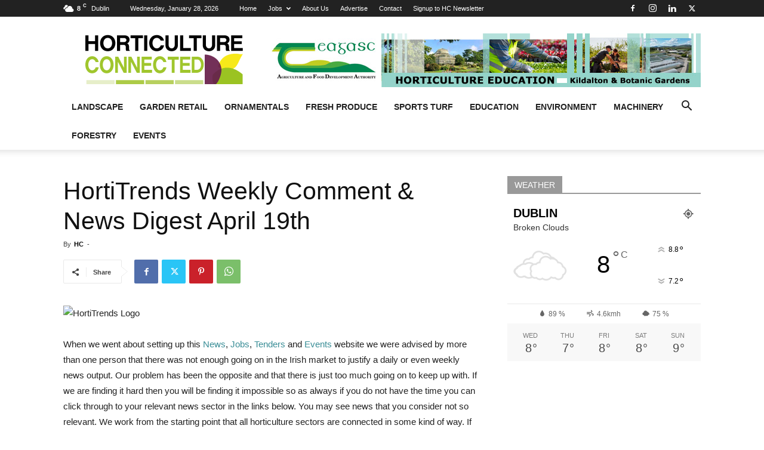

--- FILE ---
content_type: text/html; charset=UTF-8
request_url: https://horticultureconnected.ie/news/hortitrends-weekly-comment-news-digest-april-19th/
body_size: 33716
content:
<!doctype html >
<!--[if IE 8]>    <html class="ie8" lang="en"> <![endif]-->
<!--[if IE 9]>    <html class="ie9" lang="en"> <![endif]-->
<!--[if gt IE 8]><!--> <html lang="en-GB"> <!--<![endif]-->
<head>
    <title>HortiTrends Weekly Comment &amp; News Digest April 19th - HorticultureConnected.ie</title>
    <meta charset="UTF-8" />
    <meta name="viewport" content="width=device-width, initial-scale=1.0">
    <link rel="pingback" href="https://horticultureconnected.ie/xmlrpc.php" />
    <meta name='robots' content='index, follow, max-image-preview:large, max-snippet:-1, max-video-preview:-1' />
<link rel="icon" type="image/png" href="https://horticultureconnected.ie/wp-content/uploads/2017/05/HC-favicon.png">
	<!-- This site is optimized with the Yoast SEO plugin v25.9 - https://yoast.com/wordpress/plugins/seo/ -->
	<link rel="canonical" href="https://horticultureconnected.ie/news/hortitrends-weekly-comment-news-digest-april-19th/" />
	<meta property="og:locale" content="en_GB" />
	<meta property="og:type" content="article" />
	<meta property="og:title" content="HortiTrends Weekly Comment &amp; News Digest April 19th - HorticultureConnected.ie" />
	<meta property="og:description" content="When we went about setting up this News, Jobs, Tenders and Events website we were advised by more than one person that there was not enough going on in the Irish market to justify a daily or even weekly news output. Our problem has been the opposite and that there is just too much going [&hellip;]" />
	<meta property="og:url" content="https://horticultureconnected.ie/news/hortitrends-weekly-comment-news-digest-april-19th/" />
	<meta property="og:site_name" content="HorticultureConnected.ie" />
	<meta property="article:publisher" content="https://www.facebook.com/HorticultureConnected" />
	<meta property="article:published_time" content="2012-04-19T13:00:00+00:00" />
	<meta property="og:image" content="http://hortitrends.com/images/stories/hortitrendslogocloseupsmall.gif" />
	<meta name="author" content="HC" />
	<meta name="twitter:card" content="summary_large_image" />
	<meta name="twitter:creator" content="@hortconnected" />
	<meta name="twitter:site" content="@hortconnected" />
	<meta name="twitter:label1" content="Written by" />
	<meta name="twitter:data1" content="HC" />
	<meta name="twitter:label2" content="Est. reading time" />
	<meta name="twitter:data2" content="4 minutes" />
	<script type="application/ld+json" class="yoast-schema-graph">{"@context":"https://schema.org","@graph":[{"@type":"Article","@id":"https://horticultureconnected.ie/news/hortitrends-weekly-comment-news-digest-april-19th/#article","isPartOf":{"@id":"https://horticultureconnected.ie/news/hortitrends-weekly-comment-news-digest-april-19th/"},"author":{"name":"HC","@id":"https://horticultureconnected.ie/#/schema/person/e0d6e9b15b1650fbaf652847cdc4a125"},"headline":"HortiTrends Weekly Comment &#038; News Digest April 19th","datePublished":"2012-04-19T13:00:00+00:00","mainEntityOfPage":{"@id":"https://horticultureconnected.ie/news/hortitrends-weekly-comment-news-digest-april-19th/"},"wordCount":824,"publisher":{"@id":"https://horticultureconnected.ie/#organization"},"image":{"@id":"https://horticultureconnected.ie/news/hortitrends-weekly-comment-news-digest-april-19th/#primaryimage"},"thumbnailUrl":"http://hortitrends.com/images/stories/hortitrendslogocloseupsmall.gif","inLanguage":"en-GB"},{"@type":"WebPage","@id":"https://horticultureconnected.ie/news/hortitrends-weekly-comment-news-digest-april-19th/","url":"https://horticultureconnected.ie/news/hortitrends-weekly-comment-news-digest-april-19th/","name":"HortiTrends Weekly Comment & News Digest April 19th - HorticultureConnected.ie","isPartOf":{"@id":"https://horticultureconnected.ie/#website"},"primaryImageOfPage":{"@id":"https://horticultureconnected.ie/news/hortitrends-weekly-comment-news-digest-april-19th/#primaryimage"},"image":{"@id":"https://horticultureconnected.ie/news/hortitrends-weekly-comment-news-digest-april-19th/#primaryimage"},"thumbnailUrl":"http://hortitrends.com/images/stories/hortitrendslogocloseupsmall.gif","datePublished":"2012-04-19T13:00:00+00:00","breadcrumb":{"@id":"https://horticultureconnected.ie/news/hortitrends-weekly-comment-news-digest-april-19th/#breadcrumb"},"inLanguage":"en-GB","potentialAction":[{"@type":"ReadAction","target":["https://horticultureconnected.ie/news/hortitrends-weekly-comment-news-digest-april-19th/"]}]},{"@type":"ImageObject","inLanguage":"en-GB","@id":"https://horticultureconnected.ie/news/hortitrends-weekly-comment-news-digest-april-19th/#primaryimage","url":"http://hortitrends.com/images/stories/hortitrendslogocloseupsmall.gif","contentUrl":"http://hortitrends.com/images/stories/hortitrendslogocloseupsmall.gif"},{"@type":"BreadcrumbList","@id":"https://horticultureconnected.ie/news/hortitrends-weekly-comment-news-digest-april-19th/#breadcrumb","itemListElement":[{"@type":"ListItem","position":1,"name":"Home","item":"https://horticultureconnected.ie/"},{"@type":"ListItem","position":2,"name":"HortiTrends Weekly Comment &#038; News Digest April 19th"}]},{"@type":"WebSite","@id":"https://horticultureconnected.ie/#website","url":"https://horticultureconnected.ie/","name":"HorticultureConnected.ie","description":"Horticulture Connected is the leading source for news, analysis and trends in landscape, garden retail &amp; edible horticulture in Ireland","publisher":{"@id":"https://horticultureconnected.ie/#organization"},"potentialAction":[{"@type":"SearchAction","target":{"@type":"EntryPoint","urlTemplate":"https://horticultureconnected.ie/?s={search_term_string}"},"query-input":{"@type":"PropertyValueSpecification","valueRequired":true,"valueName":"search_term_string"}}],"inLanguage":"en-GB"},{"@type":"Organization","@id":"https://horticultureconnected.ie/#organization","name":"Horticulture Connected Ltd","url":"https://horticultureconnected.ie/","logo":{"@type":"ImageObject","inLanguage":"en-GB","@id":"https://horticultureconnected.ie/#/schema/logo/image/","url":"https://horticultureconnected.ie/wp-content/uploads/2017/06/HC-HTlogo2017-544-180.png","contentUrl":"https://horticultureconnected.ie/wp-content/uploads/2017/06/HC-HTlogo2017-544-180.png","width":544,"height":180,"caption":"Horticulture Connected Ltd"},"image":{"@id":"https://horticultureconnected.ie/#/schema/logo/image/"},"sameAs":["https://www.facebook.com/HorticultureConnected","https://x.com/hortconnected","https://www.instagram.com/horticultureconnected/","https://www.linkedin.com/in/hortitrends"]},{"@type":"Person","@id":"https://horticultureconnected.ie/#/schema/person/e0d6e9b15b1650fbaf652847cdc4a125","name":"HC","url":"https://horticultureconnected.ie/author/tanya/"}]}</script>
	<!-- / Yoast SEO plugin. -->


<link rel='dns-prefetch' href='//fonts.googleapis.com' />
<link rel='dns-prefetch' href='//fonts.gstatic.com' />
<link rel='dns-prefetch' href='//ajax.googleapis.com' />
<link rel='dns-prefetch' href='//apis.google.com' />
<link rel='dns-prefetch' href='//google-analytics.com' />
<link rel='dns-prefetch' href='//www.google-analytics.com' />
<link rel='dns-prefetch' href='//ssl.google-analytics.com' />
<link rel='dns-prefetch' href='//youtube.com' />
<link rel='dns-prefetch' href='//s.gravatar.com' />
<link rel='dns-prefetch' href='//hb.wpmucdn.com' />
<link href='//hb.wpmucdn.com' rel='preconnect' />
<link rel="alternate" type="application/rss+xml" title="HorticultureConnected.ie &raquo; Feed" href="https://horticultureconnected.ie/feed/" />
<link rel="alternate" type="application/rss+xml" title="HorticultureConnected.ie &raquo; Comments Feed" href="https://horticultureconnected.ie/comments/feed/" />
<link rel="alternate" title="oEmbed (JSON)" type="application/json+oembed" href="https://horticultureconnected.ie/wp-json/oembed/1.0/embed?url=https%3A%2F%2Fhorticultureconnected.ie%2Fnews%2Fhortitrends-weekly-comment-news-digest-april-19th%2F" />
<link rel="alternate" title="oEmbed (XML)" type="text/xml+oembed" href="https://horticultureconnected.ie/wp-json/oembed/1.0/embed?url=https%3A%2F%2Fhorticultureconnected.ie%2Fnews%2Fhortitrends-weekly-comment-news-digest-april-19th%2F&#038;format=xml" />
<style id='wp-img-auto-sizes-contain-inline-css' type='text/css'>
img:is([sizes=auto i],[sizes^="auto," i]){contain-intrinsic-size:3000px 1500px}
/*# sourceURL=wp-img-auto-sizes-contain-inline-css */
</style>
<link rel='stylesheet' id='wphb-1-css' href='https://hb.wpmucdn.com/horticultureconnected.ie/50d23fe5-6e30-4bb2-91c1-32cc080631f0.css' type='text/css' media='all' />
<style id='wp-block-library-inline-css' type='text/css'>
:root{--wp-block-synced-color:#7a00df;--wp-block-synced-color--rgb:122,0,223;--wp-bound-block-color:var(--wp-block-synced-color);--wp-editor-canvas-background:#ddd;--wp-admin-theme-color:#007cba;--wp-admin-theme-color--rgb:0,124,186;--wp-admin-theme-color-darker-10:#006ba1;--wp-admin-theme-color-darker-10--rgb:0,107,160.5;--wp-admin-theme-color-darker-20:#005a87;--wp-admin-theme-color-darker-20--rgb:0,90,135;--wp-admin-border-width-focus:2px}@media (min-resolution:192dpi){:root{--wp-admin-border-width-focus:1.5px}}.wp-element-button{cursor:pointer}:root .has-very-light-gray-background-color{background-color:#eee}:root .has-very-dark-gray-background-color{background-color:#313131}:root .has-very-light-gray-color{color:#eee}:root .has-very-dark-gray-color{color:#313131}:root .has-vivid-green-cyan-to-vivid-cyan-blue-gradient-background{background:linear-gradient(135deg,#00d084,#0693e3)}:root .has-purple-crush-gradient-background{background:linear-gradient(135deg,#34e2e4,#4721fb 50%,#ab1dfe)}:root .has-hazy-dawn-gradient-background{background:linear-gradient(135deg,#faaca8,#dad0ec)}:root .has-subdued-olive-gradient-background{background:linear-gradient(135deg,#fafae1,#67a671)}:root .has-atomic-cream-gradient-background{background:linear-gradient(135deg,#fdd79a,#004a59)}:root .has-nightshade-gradient-background{background:linear-gradient(135deg,#330968,#31cdcf)}:root .has-midnight-gradient-background{background:linear-gradient(135deg,#020381,#2874fc)}:root{--wp--preset--font-size--normal:16px;--wp--preset--font-size--huge:42px}.has-regular-font-size{font-size:1em}.has-larger-font-size{font-size:2.625em}.has-normal-font-size{font-size:var(--wp--preset--font-size--normal)}.has-huge-font-size{font-size:var(--wp--preset--font-size--huge)}.has-text-align-center{text-align:center}.has-text-align-left{text-align:left}.has-text-align-right{text-align:right}.has-fit-text{white-space:nowrap!important}#end-resizable-editor-section{display:none}.aligncenter{clear:both}.items-justified-left{justify-content:flex-start}.items-justified-center{justify-content:center}.items-justified-right{justify-content:flex-end}.items-justified-space-between{justify-content:space-between}.screen-reader-text{border:0;clip-path:inset(50%);height:1px;margin:-1px;overflow:hidden;padding:0;position:absolute;width:1px;word-wrap:normal!important}.screen-reader-text:focus{background-color:#ddd;clip-path:none;color:#444;display:block;font-size:1em;height:auto;left:5px;line-height:normal;padding:15px 23px 14px;text-decoration:none;top:5px;width:auto;z-index:100000}html :where(.has-border-color){border-style:solid}html :where([style*=border-top-color]){border-top-style:solid}html :where([style*=border-right-color]){border-right-style:solid}html :where([style*=border-bottom-color]){border-bottom-style:solid}html :where([style*=border-left-color]){border-left-style:solid}html :where([style*=border-width]){border-style:solid}html :where([style*=border-top-width]){border-top-style:solid}html :where([style*=border-right-width]){border-right-style:solid}html :where([style*=border-bottom-width]){border-bottom-style:solid}html :where([style*=border-left-width]){border-left-style:solid}html :where(img[class*=wp-image-]){height:auto;max-width:100%}:where(figure){margin:0 0 1em}html :where(.is-position-sticky){--wp-admin--admin-bar--position-offset:var(--wp-admin--admin-bar--height,0px)}@media screen and (max-width:600px){html :where(.is-position-sticky){--wp-admin--admin-bar--position-offset:0px}}

/*# sourceURL=wp-block-library-inline-css */
</style><link rel='stylesheet' id='wc-blocks-style-css' href='https://hb.wpmucdn.com/horticultureconnected.ie/151deef3-a87e-405e-a916-e47864460a2a.css' type='text/css' media='all' />
<style id='global-styles-inline-css' type='text/css'>
:root{--wp--preset--aspect-ratio--square: 1;--wp--preset--aspect-ratio--4-3: 4/3;--wp--preset--aspect-ratio--3-4: 3/4;--wp--preset--aspect-ratio--3-2: 3/2;--wp--preset--aspect-ratio--2-3: 2/3;--wp--preset--aspect-ratio--16-9: 16/9;--wp--preset--aspect-ratio--9-16: 9/16;--wp--preset--color--black: #000000;--wp--preset--color--cyan-bluish-gray: #abb8c3;--wp--preset--color--white: #ffffff;--wp--preset--color--pale-pink: #f78da7;--wp--preset--color--vivid-red: #cf2e2e;--wp--preset--color--luminous-vivid-orange: #ff6900;--wp--preset--color--luminous-vivid-amber: #fcb900;--wp--preset--color--light-green-cyan: #7bdcb5;--wp--preset--color--vivid-green-cyan: #00d084;--wp--preset--color--pale-cyan-blue: #8ed1fc;--wp--preset--color--vivid-cyan-blue: #0693e3;--wp--preset--color--vivid-purple: #9b51e0;--wp--preset--gradient--vivid-cyan-blue-to-vivid-purple: linear-gradient(135deg,rgb(6,147,227) 0%,rgb(155,81,224) 100%);--wp--preset--gradient--light-green-cyan-to-vivid-green-cyan: linear-gradient(135deg,rgb(122,220,180) 0%,rgb(0,208,130) 100%);--wp--preset--gradient--luminous-vivid-amber-to-luminous-vivid-orange: linear-gradient(135deg,rgb(252,185,0) 0%,rgb(255,105,0) 100%);--wp--preset--gradient--luminous-vivid-orange-to-vivid-red: linear-gradient(135deg,rgb(255,105,0) 0%,rgb(207,46,46) 100%);--wp--preset--gradient--very-light-gray-to-cyan-bluish-gray: linear-gradient(135deg,rgb(238,238,238) 0%,rgb(169,184,195) 100%);--wp--preset--gradient--cool-to-warm-spectrum: linear-gradient(135deg,rgb(74,234,220) 0%,rgb(151,120,209) 20%,rgb(207,42,186) 40%,rgb(238,44,130) 60%,rgb(251,105,98) 80%,rgb(254,248,76) 100%);--wp--preset--gradient--blush-light-purple: linear-gradient(135deg,rgb(255,206,236) 0%,rgb(152,150,240) 100%);--wp--preset--gradient--blush-bordeaux: linear-gradient(135deg,rgb(254,205,165) 0%,rgb(254,45,45) 50%,rgb(107,0,62) 100%);--wp--preset--gradient--luminous-dusk: linear-gradient(135deg,rgb(255,203,112) 0%,rgb(199,81,192) 50%,rgb(65,88,208) 100%);--wp--preset--gradient--pale-ocean: linear-gradient(135deg,rgb(255,245,203) 0%,rgb(182,227,212) 50%,rgb(51,167,181) 100%);--wp--preset--gradient--electric-grass: linear-gradient(135deg,rgb(202,248,128) 0%,rgb(113,206,126) 100%);--wp--preset--gradient--midnight: linear-gradient(135deg,rgb(2,3,129) 0%,rgb(40,116,252) 100%);--wp--preset--font-size--small: 11px;--wp--preset--font-size--medium: 20px;--wp--preset--font-size--large: 32px;--wp--preset--font-size--x-large: 42px;--wp--preset--font-size--regular: 15px;--wp--preset--font-size--larger: 50px;--wp--preset--spacing--20: 0.44rem;--wp--preset--spacing--30: 0.67rem;--wp--preset--spacing--40: 1rem;--wp--preset--spacing--50: 1.5rem;--wp--preset--spacing--60: 2.25rem;--wp--preset--spacing--70: 3.38rem;--wp--preset--spacing--80: 5.06rem;--wp--preset--shadow--natural: 6px 6px 9px rgba(0, 0, 0, 0.2);--wp--preset--shadow--deep: 12px 12px 50px rgba(0, 0, 0, 0.4);--wp--preset--shadow--sharp: 6px 6px 0px rgba(0, 0, 0, 0.2);--wp--preset--shadow--outlined: 6px 6px 0px -3px rgb(255, 255, 255), 6px 6px rgb(0, 0, 0);--wp--preset--shadow--crisp: 6px 6px 0px rgb(0, 0, 0);}:where(.is-layout-flex){gap: 0.5em;}:where(.is-layout-grid){gap: 0.5em;}body .is-layout-flex{display: flex;}.is-layout-flex{flex-wrap: wrap;align-items: center;}.is-layout-flex > :is(*, div){margin: 0;}body .is-layout-grid{display: grid;}.is-layout-grid > :is(*, div){margin: 0;}:where(.wp-block-columns.is-layout-flex){gap: 2em;}:where(.wp-block-columns.is-layout-grid){gap: 2em;}:where(.wp-block-post-template.is-layout-flex){gap: 1.25em;}:where(.wp-block-post-template.is-layout-grid){gap: 1.25em;}.has-black-color{color: var(--wp--preset--color--black) !important;}.has-cyan-bluish-gray-color{color: var(--wp--preset--color--cyan-bluish-gray) !important;}.has-white-color{color: var(--wp--preset--color--white) !important;}.has-pale-pink-color{color: var(--wp--preset--color--pale-pink) !important;}.has-vivid-red-color{color: var(--wp--preset--color--vivid-red) !important;}.has-luminous-vivid-orange-color{color: var(--wp--preset--color--luminous-vivid-orange) !important;}.has-luminous-vivid-amber-color{color: var(--wp--preset--color--luminous-vivid-amber) !important;}.has-light-green-cyan-color{color: var(--wp--preset--color--light-green-cyan) !important;}.has-vivid-green-cyan-color{color: var(--wp--preset--color--vivid-green-cyan) !important;}.has-pale-cyan-blue-color{color: var(--wp--preset--color--pale-cyan-blue) !important;}.has-vivid-cyan-blue-color{color: var(--wp--preset--color--vivid-cyan-blue) !important;}.has-vivid-purple-color{color: var(--wp--preset--color--vivid-purple) !important;}.has-black-background-color{background-color: var(--wp--preset--color--black) !important;}.has-cyan-bluish-gray-background-color{background-color: var(--wp--preset--color--cyan-bluish-gray) !important;}.has-white-background-color{background-color: var(--wp--preset--color--white) !important;}.has-pale-pink-background-color{background-color: var(--wp--preset--color--pale-pink) !important;}.has-vivid-red-background-color{background-color: var(--wp--preset--color--vivid-red) !important;}.has-luminous-vivid-orange-background-color{background-color: var(--wp--preset--color--luminous-vivid-orange) !important;}.has-luminous-vivid-amber-background-color{background-color: var(--wp--preset--color--luminous-vivid-amber) !important;}.has-light-green-cyan-background-color{background-color: var(--wp--preset--color--light-green-cyan) !important;}.has-vivid-green-cyan-background-color{background-color: var(--wp--preset--color--vivid-green-cyan) !important;}.has-pale-cyan-blue-background-color{background-color: var(--wp--preset--color--pale-cyan-blue) !important;}.has-vivid-cyan-blue-background-color{background-color: var(--wp--preset--color--vivid-cyan-blue) !important;}.has-vivid-purple-background-color{background-color: var(--wp--preset--color--vivid-purple) !important;}.has-black-border-color{border-color: var(--wp--preset--color--black) !important;}.has-cyan-bluish-gray-border-color{border-color: var(--wp--preset--color--cyan-bluish-gray) !important;}.has-white-border-color{border-color: var(--wp--preset--color--white) !important;}.has-pale-pink-border-color{border-color: var(--wp--preset--color--pale-pink) !important;}.has-vivid-red-border-color{border-color: var(--wp--preset--color--vivid-red) !important;}.has-luminous-vivid-orange-border-color{border-color: var(--wp--preset--color--luminous-vivid-orange) !important;}.has-luminous-vivid-amber-border-color{border-color: var(--wp--preset--color--luminous-vivid-amber) !important;}.has-light-green-cyan-border-color{border-color: var(--wp--preset--color--light-green-cyan) !important;}.has-vivid-green-cyan-border-color{border-color: var(--wp--preset--color--vivid-green-cyan) !important;}.has-pale-cyan-blue-border-color{border-color: var(--wp--preset--color--pale-cyan-blue) !important;}.has-vivid-cyan-blue-border-color{border-color: var(--wp--preset--color--vivid-cyan-blue) !important;}.has-vivid-purple-border-color{border-color: var(--wp--preset--color--vivid-purple) !important;}.has-vivid-cyan-blue-to-vivid-purple-gradient-background{background: var(--wp--preset--gradient--vivid-cyan-blue-to-vivid-purple) !important;}.has-light-green-cyan-to-vivid-green-cyan-gradient-background{background: var(--wp--preset--gradient--light-green-cyan-to-vivid-green-cyan) !important;}.has-luminous-vivid-amber-to-luminous-vivid-orange-gradient-background{background: var(--wp--preset--gradient--luminous-vivid-amber-to-luminous-vivid-orange) !important;}.has-luminous-vivid-orange-to-vivid-red-gradient-background{background: var(--wp--preset--gradient--luminous-vivid-orange-to-vivid-red) !important;}.has-very-light-gray-to-cyan-bluish-gray-gradient-background{background: var(--wp--preset--gradient--very-light-gray-to-cyan-bluish-gray) !important;}.has-cool-to-warm-spectrum-gradient-background{background: var(--wp--preset--gradient--cool-to-warm-spectrum) !important;}.has-blush-light-purple-gradient-background{background: var(--wp--preset--gradient--blush-light-purple) !important;}.has-blush-bordeaux-gradient-background{background: var(--wp--preset--gradient--blush-bordeaux) !important;}.has-luminous-dusk-gradient-background{background: var(--wp--preset--gradient--luminous-dusk) !important;}.has-pale-ocean-gradient-background{background: var(--wp--preset--gradient--pale-ocean) !important;}.has-electric-grass-gradient-background{background: var(--wp--preset--gradient--electric-grass) !important;}.has-midnight-gradient-background{background: var(--wp--preset--gradient--midnight) !important;}.has-small-font-size{font-size: var(--wp--preset--font-size--small) !important;}.has-medium-font-size{font-size: var(--wp--preset--font-size--medium) !important;}.has-large-font-size{font-size: var(--wp--preset--font-size--large) !important;}.has-x-large-font-size{font-size: var(--wp--preset--font-size--x-large) !important;}
/*# sourceURL=global-styles-inline-css */
</style>

<style id='classic-theme-styles-inline-css' type='text/css'>
/*! This file is auto-generated */
.wp-block-button__link{color:#fff;background-color:#32373c;border-radius:9999px;box-shadow:none;text-decoration:none;padding:calc(.667em + 2px) calc(1.333em + 2px);font-size:1.125em}.wp-block-file__button{background:#32373c;color:#fff;text-decoration:none}
/*# sourceURL=/wp-includes/css/classic-themes.min.css */
</style>
<link rel='stylesheet' id='woocommerce-layout-css' href='https://hb.wpmucdn.com/horticultureconnected.ie/a8243ece-76cd-421f-ba3f-b79aa9c367a2.css' type='text/css' media='all' />
<link rel='stylesheet' id='woocommerce-smallscreen-css' href='https://hb.wpmucdn.com/horticultureconnected.ie/09e87848-a7ee-4011-93df-33ecd6532326.css' type='text/css' media='only screen and (max-width: 768px)' />
<link rel='stylesheet' id='woocommerce-general-css' href='https://hb.wpmucdn.com/horticultureconnected.ie/5ffd4bda-38d7-43c8-8e69-c06c827e4b3f.css' type='text/css' media='all' />
<style id='woocommerce-inline-inline-css' type='text/css'>
.woocommerce form .form-row .required { visibility: visible; }
/*# sourceURL=woocommerce-inline-inline-css */
</style>
<link rel='stylesheet' id='wphb-2-css' href='https://hb.wpmucdn.com/horticultureconnected.ie/9fc3b874-284d-4ee4-82cf-528fa8f8d731.css' type='text/css' media='all' />
<style id='wphb-2-inline-css' type='text/css'>@media (max-width:767px){.td-header-desktop-wrap{display:none}}@media (min-width:767px){.td-header-mobile-wrap{display:none}}</style>
<link rel='stylesheet' id='td-standard-pack-framework-front-style-css' href='https://horticultureconnected.ie/wp-content/plugins/td-standard-pack/Newspaper/assets/css/td_standard_pack_main.css' type='text/css' media='all' />
<link rel='stylesheet' id='wphb-3-css' href='https://hb.wpmucdn.com/horticultureconnected.ie/fae168e2-00a7-41dd-9195-b1edd422b383.css' type='text/css' media='all' />
<script type="text/javascript" src="https://hb.wpmucdn.com/horticultureconnected.ie/5d2ea12d-be7a-40db-9509-3938f0c0c367.js" id="wphb-4-js"></script>
<script type="text/javascript" id="wphb-5-js-extra">
/* <![CDATA[ */
var woocommerce_params = {"ajax_url":"/wp-admin/admin-ajax.php","wc_ajax_url":"/?wc-ajax=%%endpoint%%","i18n_password_show":"Show password","i18n_password_hide":"Hide password"};;;var wc_add_to_cart_params = {"ajax_url":"/wp-admin/admin-ajax.php","wc_ajax_url":"/?wc-ajax=%%endpoint%%","i18n_view_cart":"View basket","cart_url":"https://horticultureconnected.ie/cart/","is_cart":"","cart_redirect_after_add":"yes"};
//# sourceURL=wphb-5-js-extra
/* ]]> */
</script>
<script type="text/javascript" src="https://hb.wpmucdn.com/horticultureconnected.ie/f48aaf3e-7a3a-4666-b731-87deaae3315b.js" id="wphb-5-js"></script>
<link rel="https://api.w.org/" href="https://horticultureconnected.ie/wp-json/" /><link rel="alternate" title="JSON" type="application/json" href="https://horticultureconnected.ie/wp-json/wp/v2/posts/12969" /><link rel="EditURI" type="application/rsd+xml" title="RSD" href="https://horticultureconnected.ie/xmlrpc.php?rsd" />
<meta name="generator" content="WordPress 6.9" />
<meta name="generator" content="WooCommerce 10.1.2" />
<link rel='shortlink' href='https://horticultureconnected.ie/?p=12969' />

<!-- This site is using AdRotate v5.15.4 to display their advertisements - https://ajdg.solutions/ -->
<!-- AdRotate CSS -->
<style type="text/css" media="screen">
	.g { margin:0px; padding:0px; overflow:hidden; line-height:1; zoom:1; }
	.g img { height:auto; }
	.g-col { position:relative; float:left; }
	.g-col:first-child { margin-left: 0; }
	.g-col:last-child { margin-right: 0; }
	.g-1 { width:100%; max-width:728px; height:100%; max-height:90px; margin: 0 auto; }
	.g-3 { min-width:0px; max-width:300px; }
	.b-3 { margin:0px 0px 20px 0px; }
	.g-4 { margin:0px;  width:100%; max-width:728px; height:100%; max-height:90px; }
	.g-5 { margin:0px 0px 0px 0px; width:100%; max-width:300px; height:100%; max-height:250px; float:left; clear:left; }
	.g-6 {  width:100%; max-width:300px;  height:100%; max-height:250px; margin: 0 auto; }
	.g-7 { margin:0px 0px 0px 0px; width:100%; max-width:300px; height:100%; max-height:90px; float:left; clear:left; }
	@media only screen and (max-width: 480px) {
		.g-col, .g-dyn, .g-single { width:100%; margin-left:0; margin-right:0; }
	}
.adrotate_widgets, .ajdg_bnnrwidgets, .ajdg_grpwidgets { overflow:hidden; padding:0; }
</style>
<!-- /AdRotate CSS -->

		<script>
			document.documentElement.className = document.documentElement.className.replace('no-js', 'js');
		</script>
				<style>
			.no-js img.lazyload {
				display: none;
			}

			figure.wp-block-image img.lazyloading {
				min-width: 150px;
			}

						.lazyload, .lazyloading {
				opacity: 0;
			}

			.lazyloaded {
				opacity: 1;
				transition: opacity 400ms;
				transition-delay: 0ms;
			}

					</style>
		    <script>
        window.tdb_global_vars = {"wpRestUrl":"https:\/\/horticultureconnected.ie\/wp-json\/","permalinkStructure":"\/%category%\/%postname%\/"};
        window.tdb_p_autoload_vars = {"isAjax":false,"isAdminBarShowing":false,"autoloadStatus":"off","origPostEditUrl":null};
    </script>
    
    <style id="tdb-global-colors">:root{--accent-color:#fff}</style>

    
		<noscript><style>.woocommerce-product-gallery{ opacity: 1 !important; }</style></noscript>
	<style type="text/css">.broken_link, a.broken_link {
	text-decoration: line-through;
}</style>
<!-- JS generated by theme -->

<script type="text/javascript" id="td-generated-header-js">
    
    

	    var tdBlocksArray = []; //here we store all the items for the current page

	    // td_block class - each ajax block uses a object of this class for requests
	    function tdBlock() {
		    this.id = '';
		    this.block_type = 1; //block type id (1-234 etc)
		    this.atts = '';
		    this.td_column_number = '';
		    this.td_current_page = 1; //
		    this.post_count = 0; //from wp
		    this.found_posts = 0; //from wp
		    this.max_num_pages = 0; //from wp
		    this.td_filter_value = ''; //current live filter value
		    this.is_ajax_running = false;
		    this.td_user_action = ''; // load more or infinite loader (used by the animation)
		    this.header_color = '';
		    this.ajax_pagination_infinite_stop = ''; //show load more at page x
	    }

        // td_js_generator - mini detector
        ( function () {
            var htmlTag = document.getElementsByTagName("html")[0];

	        if ( navigator.userAgent.indexOf("MSIE 10.0") > -1 ) {
                htmlTag.className += ' ie10';
            }

            if ( !!navigator.userAgent.match(/Trident.*rv\:11\./) ) {
                htmlTag.className += ' ie11';
            }

	        if ( navigator.userAgent.indexOf("Edge") > -1 ) {
                htmlTag.className += ' ieEdge';
            }

            if ( /(iPad|iPhone|iPod)/g.test(navigator.userAgent) ) {
                htmlTag.className += ' td-md-is-ios';
            }

            var user_agent = navigator.userAgent.toLowerCase();
            if ( user_agent.indexOf("android") > -1 ) {
                htmlTag.className += ' td-md-is-android';
            }

            if ( -1 !== navigator.userAgent.indexOf('Mac OS X')  ) {
                htmlTag.className += ' td-md-is-os-x';
            }

            if ( /chrom(e|ium)/.test(navigator.userAgent.toLowerCase()) ) {
               htmlTag.className += ' td-md-is-chrome';
            }

            if ( -1 !== navigator.userAgent.indexOf('Firefox') ) {
                htmlTag.className += ' td-md-is-firefox';
            }

            if ( -1 !== navigator.userAgent.indexOf('Safari') && -1 === navigator.userAgent.indexOf('Chrome') ) {
                htmlTag.className += ' td-md-is-safari';
            }

            if( -1 !== navigator.userAgent.indexOf('IEMobile') ){
                htmlTag.className += ' td-md-is-iemobile';
            }

        })();

        var tdLocalCache = {};

        ( function () {
            "use strict";

            tdLocalCache = {
                data: {},
                remove: function (resource_id) {
                    delete tdLocalCache.data[resource_id];
                },
                exist: function (resource_id) {
                    return tdLocalCache.data.hasOwnProperty(resource_id) && tdLocalCache.data[resource_id] !== null;
                },
                get: function (resource_id) {
                    return tdLocalCache.data[resource_id];
                },
                set: function (resource_id, cachedData) {
                    tdLocalCache.remove(resource_id);
                    tdLocalCache.data[resource_id] = cachedData;
                }
            };
        })();

    
    
var td_viewport_interval_list=[{"limitBottom":767,"sidebarWidth":228},{"limitBottom":1018,"sidebarWidth":300},{"limitBottom":1140,"sidebarWidth":324}];
var tds_general_modal_image="yes";
var tdc_is_installed="yes";
var tdc_domain_active=false;
var td_ajax_url="https:\/\/horticultureconnected.ie\/wp-admin\/admin-ajax.php?td_theme_name=Newspaper&v=12.7.4";
var td_get_template_directory_uri="https:\/\/horticultureconnected.ie\/wp-content\/plugins\/td-composer\/legacy\/common";
var tds_snap_menu="smart_snap_always";
var tds_logo_on_sticky="show_header_logo";
var tds_header_style="";
var td_please_wait="Please wait...";
var td_email_user_pass_incorrect="User or password incorrect!";
var td_email_user_incorrect="Email or username incorrect!";
var td_email_incorrect="Email incorrect!";
var td_user_incorrect="Username incorrect!";
var td_email_user_empty="Email or username empty!";
var td_pass_empty="Pass empty!";
var td_pass_pattern_incorrect="Invalid Pass Pattern!";
var td_retype_pass_incorrect="Retyped Pass incorrect!";
var tds_more_articles_on_post_enable="";
var tds_more_articles_on_post_time_to_wait="";
var tds_more_articles_on_post_pages_distance_from_top=0;
var tds_captcha="";
var tds_theme_color_site_wide="#398d96";
var tds_smart_sidebar="enabled";
var tdThemeName="Newspaper";
var tdThemeNameWl="Newspaper";
var td_magnific_popup_translation_tPrev="Previous (Left arrow key)";
var td_magnific_popup_translation_tNext="Next (Right arrow key)";
var td_magnific_popup_translation_tCounter="%curr% of %total%";
var td_magnific_popup_translation_ajax_tError="The content from %url% could not be loaded.";
var td_magnific_popup_translation_image_tError="The image #%curr% could not be loaded.";
var tdBlockNonce="dde0844c64";
var tdMobileMenu="enabled";
var tdMobileSearch="enabled";
var tdsDateFormat="l, F j, Y";
var tdDateNamesI18n={"month_names":["January","February","March","April","May","June","July","August","September","October","November","December"],"month_names_short":["Jan","Feb","Mar","Apr","May","Jun","Jul","Aug","Sep","Oct","Nov","Dec"],"day_names":["Sunday","Monday","Tuesday","Wednesday","Thursday","Friday","Saturday"],"day_names_short":["Sun","Mon","Tue","Wed","Thu","Fri","Sat"]};
var tdb_modal_confirm="Save";
var tdb_modal_cancel="Cancel";
var tdb_modal_confirm_alt="Yes";
var tdb_modal_cancel_alt="No";
var td_deploy_mode="deploy";
var td_ad_background_click_link="";
var td_ad_background_click_target="";
</script>

<script>
  (function(i,s,o,g,r,a,m){i['GoogleAnalyticsObject']=r;i[r]=i[r]||function(){
  (i[r].q=i[r].q||[]).push(arguments)},i[r].l=1*new Date();a=s.createElement(o),
  m=s.getElementsByTagName(o)[0];a.async=1;a.src=g;m.parentNode.insertBefore(a,m)
  })(window,document,'script','https://www.google-analytics.com/analytics.js','ga');

  ga('create', 'UA-100937585-1', 'auto');
  ga('send', 'pageview');

</script>


<!-- Google Tag Manager -->
<script>(function(w,d,s,l,i){w[l]=w[l]||[];w[l].push({'gtm.start':
new Date().getTime(),event:'gtm.js'});var f=d.getElementsByTagName(s)[0],
j=d.createElement(s),dl=l!='dataLayer'?'&l='+l:'';j.async=true;j.src=
'https://www.googletagmanager.com/gtm.js?id='+i+dl;f.parentNode.insertBefore(j,f);
})(window,document,'script','dataLayer','GTM-NMK3W3Q');</script>
<!-- End Google Tag Manager --><link rel="icon" href="https://horticultureconnected.ie/wp-content/uploads/2016/06/cropped-horticultureConnected-logo2016-32x32.png" sizes="32x32" />
<link rel="icon" href="https://horticultureconnected.ie/wp-content/uploads/2016/06/cropped-horticultureConnected-logo2016-192x192.png" sizes="192x192" />
<link rel="apple-touch-icon" href="https://horticultureconnected.ie/wp-content/uploads/2016/06/cropped-horticultureConnected-logo2016-180x180.png" />
<meta name="msapplication-TileImage" content="https://horticultureconnected.ie/wp-content/uploads/2016/06/cropped-horticultureConnected-logo2016-270x270.png" />
		<style type="text/css" id="wp-custom-css">
			/*
You can add your own CSS here.

Click the help icon above to learn more.
*/
.td-pb-span8 .td_module_10 .td-post-date {
display: none;
}
.page-id-2215 .wpmudevevents-buttons {
display:none;
}

.wpmudevevents-buttons {
display: none;
}

div#wpmudevevents-user {
display: none;

}
div#block-7  {
	font-size: 12px;
	font-weight: 800;	
}

.widget {
  font-family: 'Open Sans', 'Open Sans Regular', sans-serif;
  margin-bottom: 4px;
			</style>
		
<!-- Button style compiled by theme -->

<style>.tdm-btn-style1{background-color:#398d96}.tdm-btn-style2:before{border-color:#398d96}.tdm-btn-style2{color:#398d96}.tdm-btn-style3{-webkit-box-shadow:0 2px 16px #398d96;-moz-box-shadow:0 2px 16px #398d96;box-shadow:0 2px 16px #398d96}.tdm-btn-style3:hover{-webkit-box-shadow:0 4px 26px #398d96;-moz-box-shadow:0 4px 26px #398d96;box-shadow:0 4px 26px #398d96}</style>

	<style id="tdw-css-placeholder">.widget.widget_rss h3.widgettitle{font-size:10%}</style><style>:root,::before,::after{--mec-color-skin: #2997ab;--mec-color-skin-rgba-1: rgba(41,151,171,.25);--mec-color-skin-rgba-2: rgba(41,151,171,.5);--mec-color-skin-rgba-3: rgba(41,151,171,.75);--mec-color-skin-rgba-4: rgba(41,151,171,.11);--mec-primary-border-radius: ;--mec-secondary-border-radius: ;--mec-container-normal-width: 1196px;--mec-container-large-width: 1690px;--mec-title-color: #3599ad;--mec-fes-main-color: #40d9f1;--mec-fes-main-color-rgba-1: rgba(64, 217, 241, 0.12);--mec-fes-main-color-rgba-2: rgba(64, 217, 241, 0.23);--mec-fes-main-color-rgba-3: rgba(64, 217, 241, 0.03);--mec-fes-main-color-rgba-4: rgba(64, 217, 241, 0.3);--mec-fes-main-color-rgba-5: rgb(64 217 241 / 7%);--mec-fes-main-color-rgba-6: rgba(64, 217, 241, 0.2);</style></head>

<body class="wp-singular post-template-default single single-post postid-12969 single-format-standard wp-theme-Newspaper theme-Newspaper mec-theme-Newspaper td-standard-pack woocommerce-no-js td-woo-variation-switches hortitrends-weekly-comment-news-digest-april-19th global-block-template-1 td-full-layout" itemscope="itemscope" itemtype="https://schema.org/WebPage">

<div class="td-scroll-up" data-style="style2"><div class="td-scroll-up-tooltip"><span class="td-scroll-up-tt-txt">back to top</span><svg class="td-scroll-up-tt-arrow" xmlns="http://www.w3.org/2000/svg" width="19" height="5.339" viewBox="0 0 19 5.339"><path id="Path_1" data-name="Path 1" d="M57.778,5.982a8.963,8.963,0,0,0,1.97-.11,4.2,4.2,0,0,0,1.188-.478,8.966,8.966,0,0,0,1.5-1.286l1.156-1.116c1.359-1.3,2.038-1.956,2.81-2.19a3.358,3.358,0,0,1,2.076.041c.761.265,1.41.941,2.717,2.3l.741.772A9,9,0,0,0,73.46,5.332,4.2,4.2,0,0,0,74.7,5.86a9,9,0,0,0,2.079.122Z" transform="translate(76.778 5.997) rotate(180)" fill="%231a1a1a" fill-rule="evenodd"/></svg></div><svg class="td-scroll-up-arrow" xmlns="http://www.w3.org/2000/svg" data-name="Layer 1" viewBox="0 0 24 24"><path d="M17.71,11.29l-5-5a1,1,0,0,0-.33-.21,1,1,0,0,0-.76,0,1,1,0,0,0-.33.21l-5,5a1,1,0,0,0,1.42,1.42L11,9.41V17a1,1,0,0,0,2,0V9.41l3.29,3.3a1,1,0,0,0,1.42,0A1,1,0,0,0,17.71,11.29Z"/></svg><svg class="td-scroll-up-progress-circle" width="100%" height="100%" viewBox="-1 -1 102 102"><path d="M50,1 a49,49 0 0,1 0,98 a49,49 0 0,1 0,-98"/></svg></div>
    <div class="td-menu-background" style="visibility:hidden"></div>
<div id="td-mobile-nav" style="visibility:hidden">
    <div class="td-mobile-container">
        <!-- mobile menu top section -->
        <div class="td-menu-socials-wrap">
            <!-- socials -->
            <div class="td-menu-socials">
                
        <span class="td-social-icon-wrap">
            <a target="_blank" href="https://www.facebook.com/HorticultureConnected" title="Facebook">
                <i class="td-icon-font td-icon-facebook"></i>
                <span style="display: none">Facebook</span>
            </a>
        </span>
        <span class="td-social-icon-wrap">
            <a target="_blank" href="https://www.instagram.com/horticultureconnected/" title="Instagram">
                <i class="td-icon-font td-icon-instagram"></i>
                <span style="display: none">Instagram</span>
            </a>
        </span>
        <span class="td-social-icon-wrap">
            <a target="_blank" href="https://www.linkedin.com/company/hortitrends/" title="Linkedin">
                <i class="td-icon-font td-icon-linkedin"></i>
                <span style="display: none">Linkedin</span>
            </a>
        </span>
        <span class="td-social-icon-wrap">
            <a target="_blank" href="https://twitter.com/hortconnected" title="Twitter">
                <i class="td-icon-font td-icon-twitter"></i>
                <span style="display: none">Twitter</span>
            </a>
        </span>            </div>
            <!-- close button -->
            <div class="td-mobile-close">
                <span><i class="td-icon-close-mobile"></i></span>
            </div>
        </div>

        <!-- login section -->
        
        <!-- menu section -->
        <div class="td-mobile-content">
            <div class="menu-main-menu-container"><ul id="menu-main-menu" class="td-mobile-main-menu"><li id="menu-item-2256" class="menu-item menu-item-type-taxonomy menu-item-object-category menu-item-first menu-item-2256"><a href="https://horticultureconnected.ie/category/news/landscape/">Landscape</a></li>
<li id="menu-item-491" class="menu-item menu-item-type-taxonomy menu-item-object-category menu-item-491"><a href="https://horticultureconnected.ie/category/news/garden-retail/">Garden Retail</a></li>
<li id="menu-item-490" class="menu-item menu-item-type-taxonomy menu-item-object-category menu-item-490"><a href="https://horticultureconnected.ie/category/news/ornamentals/">Ornamentals</a></li>
<li id="menu-item-852" class="menu-item menu-item-type-taxonomy menu-item-object-category menu-item-852"><a href="https://horticultureconnected.ie/category/news/fresh-produce/">Fresh Produce</a></li>
<li id="menu-item-728" class="menu-item menu-item-type-taxonomy menu-item-object-category menu-item-728"><a href="https://horticultureconnected.ie/category/news/sports-turf/">Sports Turf</a></li>
<li id="menu-item-643" class="menu-item menu-item-type-taxonomy menu-item-object-category menu-item-643"><a href="https://horticultureconnected.ie/category/news/education/">Education</a></li>
<li id="menu-item-851" class="menu-item menu-item-type-taxonomy menu-item-object-category menu-item-851"><a href="https://horticultureconnected.ie/category/news/environment/">Environment</a></li>
<li id="menu-item-3827" class="menu-item menu-item-type-taxonomy menu-item-object-category menu-item-3827"><a href="https://horticultureconnected.ie/category/news/machinery/">Machinery</a></li>
<li id="menu-item-9437" class="menu-item menu-item-type-taxonomy menu-item-object-category menu-item-9437"><a href="https://horticultureconnected.ie/category/news/forestry/">Forestry</a></li>
<li id="menu-item-17124" class="menu-item menu-item-type-post_type_archive menu-item-object-mec-events menu-item-17124"><a href="https://horticultureconnected.ie/events/">Events</a></li>
</ul></div>        </div>
    </div>

    <!-- register/login section -->
    </div><div class="td-search-background" style="visibility:hidden"></div>
<div class="td-search-wrap-mob" style="visibility:hidden">
	<div class="td-drop-down-search">
		<form method="get" class="td-search-form" action="https://horticultureconnected.ie/">
			<!-- close button -->
			<div class="td-search-close">
				<span><i class="td-icon-close-mobile"></i></span>
			</div>
			<div role="search" class="td-search-input">
				<span>Search</span>
				<input id="td-header-search-mob" type="text" value="" name="s" autocomplete="off" />
			</div>
		</form>
		<div id="td-aj-search-mob" class="td-ajax-search-flex"></div>
	</div>
</div>

    <div id="td-outer-wrap" class="td-theme-wrap">
    
        
            <div class="tdc-header-wrap ">

            <!--
Header style 1
-->


<div class="td-header-wrap td-header-style-1 ">
    
    <div class="td-header-top-menu-full td-container-wrap ">
        <div class="td-container td-header-row td-header-top-menu">
            
    <div class="top-bar-style-1">
        
<div class="td-header-sp-top-menu">


	<!-- td weather source: cache -->		<div class="td-weather-top-widget" id="td_top_weather_uid">
			<i class="td-icons broken-clouds-d"></i>
			<div class="td-weather-now" data-block-uid="td_top_weather_uid">
				<span class="td-big-degrees">8</span>
				<span class="td-weather-unit">C</span>
			</div>
			<div class="td-weather-header">
				<div class="td-weather-city">Dublin</div>
			</div>
		</div>
		        <div class="td_data_time">
            <div style="visibility:hidden;">

                Wednesday, January 28, 2026
            </div>
        </div>
    <div class="menu-top-container"><ul id="menu-top-menu" class="top-header-menu"><li id="menu-item-73" class="menu-item menu-item-type-custom menu-item-object-custom menu-item-first td-menu-item td-normal-menu menu-item-73"><a href="http://www.horticultureconnected.ie">Home</a></li>
<li id="menu-item-71" class="menu-item menu-item-type-custom menu-item-object-custom menu-item-has-children td-menu-item td-normal-menu menu-item-71"><a target="_blank" href="http://www.horticulture.jobs">Jobs</a>
<ul class="sub-menu">
	<li id="menu-item-4637" class="menu-item menu-item-type-custom menu-item-object-custom td-menu-item td-normal-menu menu-item-4637"><a href="https://www.horticulture.jobs/company/12/horticulture-connected-limited/#about-info">Work with us</a></li>
</ul>
</li>
<li id="menu-item-74" class="menu-item menu-item-type-custom menu-item-object-custom td-menu-item td-normal-menu menu-item-74"><a href="http://horticultureconnected.ie/about">About Us</a></li>
<li id="menu-item-4851" class="menu-item menu-item-type-post_type menu-item-object-page td-menu-item td-normal-menu menu-item-4851"><a href="https://horticultureconnected.ie/advertise/">Advertise</a></li>
<li id="menu-item-75" class="menu-item menu-item-type-custom menu-item-object-custom td-menu-item td-normal-menu menu-item-75"><a href="http://horticultureconnected.ie/contact/">Contact</a></li>
<li id="menu-item-20331" class="menu-item menu-item-type-post_type menu-item-object-page td-menu-item td-normal-menu menu-item-20331"><a href="https://horticultureconnected.ie/signup-hc-newsletter/">Signup to HC Newsletter</a></li>
</ul></div></div>
        <div class="td-header-sp-top-widget">
    
    
        
        <span class="td-social-icon-wrap">
            <a target="_blank" href="https://www.facebook.com/HorticultureConnected" title="Facebook">
                <i class="td-icon-font td-icon-facebook"></i>
                <span style="display: none">Facebook</span>
            </a>
        </span>
        <span class="td-social-icon-wrap">
            <a target="_blank" href="https://www.instagram.com/horticultureconnected/" title="Instagram">
                <i class="td-icon-font td-icon-instagram"></i>
                <span style="display: none">Instagram</span>
            </a>
        </span>
        <span class="td-social-icon-wrap">
            <a target="_blank" href="https://www.linkedin.com/company/hortitrends/" title="Linkedin">
                <i class="td-icon-font td-icon-linkedin"></i>
                <span style="display: none">Linkedin</span>
            </a>
        </span>
        <span class="td-social-icon-wrap">
            <a target="_blank" href="https://twitter.com/hortconnected" title="Twitter">
                <i class="td-icon-font td-icon-twitter"></i>
                <span style="display: none">Twitter</span>
            </a>
        </span>    </div>

    </div>

<!-- LOGIN MODAL -->

                <div id="login-form" class="white-popup-block mfp-hide mfp-with-anim td-login-modal-wrap">
                    <div class="td-login-wrap">
                        <a href="#" aria-label="Back" class="td-back-button"><i class="td-icon-modal-back"></i></a>
                        <div id="td-login-div" class="td-login-form-div td-display-block">
                            <div class="td-login-panel-title">Sign in</div>
                            <div class="td-login-panel-descr">Welcome! Log into your account</div>
                            <div class="td_display_err"></div>
                            <form id="loginForm" action="#" method="post">
                                <div class="td-login-inputs"><input class="td-login-input" autocomplete="username" type="text" name="login_email" id="login_email" value="" required><label for="login_email">your username</label></div>
                                <div class="td-login-inputs"><input class="td-login-input" autocomplete="current-password" type="password" name="login_pass" id="login_pass" value="" required><label for="login_pass">your password</label></div>
                                <input type="button"  name="login_button" id="login_button" class="wpb_button btn td-login-button" value="Login">
                                
                            </form>

                            

                            <div class="td-login-info-text"><a href="#" id="forgot-pass-link">Forgot your password? Get help</a></div>
                            
                            
                            
                            <div class="td-login-info-text"><a class="privacy-policy-link" href="https://horticultureconnected.ie/privacy-policy/">Privacy Policy</a></div>
                        </div>

                        

                         <div id="td-forgot-pass-div" class="td-login-form-div td-display-none">
                            <div class="td-login-panel-title">Password recovery</div>
                            <div class="td-login-panel-descr">Recover your password</div>
                            <div class="td_display_err"></div>
                            <form id="forgotpassForm" action="#" method="post">
                                <div class="td-login-inputs"><input class="td-login-input" type="text" name="forgot_email" id="forgot_email" value="" required><label for="forgot_email">your email</label></div>
                                <input type="button" name="forgot_button" id="forgot_button" class="wpb_button btn td-login-button" value="Send My Password">
                            </form>
                            <div class="td-login-info-text">A password will be e-mailed to you.</div>
                        </div>
                        
                        
                    </div>
                </div>
                        </div>
    </div>

    <div class="td-banner-wrap-full td-logo-wrap-full td-container-wrap ">
        <div class="td-container td-header-row td-header-header">
            <div class="td-header-sp-logo">
                        <a class="td-main-logo" href="https://horticultureconnected.ie/">
            <img class="td-retina-data lazyload" data-retina="https://horticultureconnected.ie/wp-content/uploads/2018/02/HC-logo-Retina.png" data-src="https://horticultureconnected.ie/wp-content/uploads/2017/09/horticultureConnected-HTlogoSept_2017.png" alt="Horticulture Connected - News, Trends and Jobs in Horticulture" title="Horticulture Connected - News, Trends and Jobs in Horticulture"  width="272" height="90" src="[data-uri]" style="--smush-placeholder-width: 272px; --smush-placeholder-aspect-ratio: 272/90;" />
            <span class="td-visual-hidden">HorticultureConnected.ie</span>
        </a>
                </div>
                            <div class="td-header-sp-recs">
                    <div class="td-header-rec-wrap">
    <div class="td-a-rec td-a-rec-id-header  td-a-rec-no-translate tdi_1 td_block_template_1">
<style>.tdi_1.td-a-rec{text-align:center}.tdi_1.td-a-rec:not(.td-a-rec-no-translate){transform:translateZ(0)}.tdi_1 .td-element-style{z-index:-1}.tdi_1.td-a-rec-img{text-align:left}.tdi_1.td-a-rec-img img{margin:0 auto 0 0}.tdi_1 .td_spot_img_all img,.tdi_1 .td_spot_img_tl img,.tdi_1 .td_spot_img_tp img,.tdi_1 .td_spot_img_mob img{border-style:none}@media (max-width:767px){.tdi_1.td-a-rec-img{text-align:center}}</style><div class="td-all-devices">
	<div class="g g-1"><div class="g-dyn a-68 c-1"><a class="gofollow" data-track="NjgsMSw2MA==" href="https://www.teagasc.ie/education/teagasc-colleges" target="_blank"><img data-src="https://horticultureconnected.ie/wp-content/uploads/2025/05/teagasc728x90-1.jpg" src="[data-uri]" class="lazyload" style="--smush-placeholder-width: 728px; --smush-placeholder-aspect-ratio: 728/90;" /></a></div></div>
</div></div>
</div>                </div>
                    </div>
    </div>

    <div class="td-header-menu-wrap-full td-container-wrap ">
        
        <div class="td-header-menu-wrap td-header-gradient ">
            <div class="td-container td-header-row td-header-main-menu">
                <div id="td-header-menu" role="navigation">
        <div id="td-top-mobile-toggle"><a href="#" role="button" aria-label="Menu"><i class="td-icon-font td-icon-mobile"></i></a></div>
        <div class="td-main-menu-logo td-logo-in-header">
        		<a class="td-mobile-logo td-sticky-header" aria-label="Logo" href="https://horticultureconnected.ie/">
			<img class="td-retina-data lazyload" data-retina="https://horticultureconnected.ie/wp-content/uploads/2018/02/HC-mobile-retina-.png" data-src="https://horticultureconnected.ie/wp-content/uploads/2018/02/HC-mobile-.png" alt="Horticulture Connected - News, Trends and Jobs in Horticulture" title="Horticulture Connected - News, Trends and Jobs in Horticulture"  width="140" height="48" src="[data-uri]" style="--smush-placeholder-width: 140px; --smush-placeholder-aspect-ratio: 140/48;" />
		</a>
			<a class="td-header-logo td-sticky-header" aria-label="Logo" href="https://horticultureconnected.ie/">
			<img class="td-retina-data lazyload" data-retina="https://horticultureconnected.ie/wp-content/uploads/2018/02/HC-logo-Retina.png" data-src="https://horticultureconnected.ie/wp-content/uploads/2017/09/horticultureConnected-HTlogoSept_2017.png" alt="Horticulture Connected - News, Trends and Jobs in Horticulture" title="Horticulture Connected - News, Trends and Jobs in Horticulture"  width="140" height="48" src="[data-uri]" style="--smush-placeholder-width: 140px; --smush-placeholder-aspect-ratio: 140/48;" />
		</a>
	    </div>
    <div class="menu-main-menu-container"><ul id="menu-main-menu-1" class="sf-menu"><li class="menu-item menu-item-type-taxonomy menu-item-object-category menu-item-first td-menu-item td-normal-menu menu-item-2256"><a href="https://horticultureconnected.ie/category/news/landscape/">Landscape</a></li>
<li class="menu-item menu-item-type-taxonomy menu-item-object-category td-menu-item td-normal-menu menu-item-491"><a href="https://horticultureconnected.ie/category/news/garden-retail/">Garden Retail</a></li>
<li class="menu-item menu-item-type-taxonomy menu-item-object-category td-menu-item td-normal-menu menu-item-490"><a href="https://horticultureconnected.ie/category/news/ornamentals/">Ornamentals</a></li>
<li class="menu-item menu-item-type-taxonomy menu-item-object-category td-menu-item td-normal-menu menu-item-852"><a href="https://horticultureconnected.ie/category/news/fresh-produce/">Fresh Produce</a></li>
<li class="menu-item menu-item-type-taxonomy menu-item-object-category td-menu-item td-normal-menu menu-item-728"><a href="https://horticultureconnected.ie/category/news/sports-turf/">Sports Turf</a></li>
<li class="menu-item menu-item-type-taxonomy menu-item-object-category td-menu-item td-normal-menu menu-item-643"><a href="https://horticultureconnected.ie/category/news/education/">Education</a></li>
<li class="menu-item menu-item-type-taxonomy menu-item-object-category td-menu-item td-normal-menu menu-item-851"><a href="https://horticultureconnected.ie/category/news/environment/">Environment</a></li>
<li class="menu-item menu-item-type-taxonomy menu-item-object-category td-menu-item td-normal-menu menu-item-3827"><a href="https://horticultureconnected.ie/category/news/machinery/">Machinery</a></li>
<li class="menu-item menu-item-type-taxonomy menu-item-object-category td-menu-item td-normal-menu menu-item-9437"><a href="https://horticultureconnected.ie/category/news/forestry/">Forestry</a></li>
<li class="menu-item menu-item-type-post_type_archive menu-item-object-mec-events td-menu-item td-normal-menu menu-item-17124"><a href="https://horticultureconnected.ie/events/">Events</a></li>
</ul></div></div>


    <div class="header-search-wrap">
        <div class="td-search-btns-wrap">
            <a id="td-header-search-button" href="#" role="button" aria-label="Search" class="dropdown-toggle " data-toggle="dropdown"><i class="td-icon-search"></i></a>
                            <a id="td-header-search-button-mob" href="#" role="button" aria-label="Search" class="dropdown-toggle " data-toggle="dropdown"><i class="td-icon-search"></i></a>
                    </div>

        <div class="td-drop-down-search" aria-labelledby="td-header-search-button">
            <form method="get" class="td-search-form" action="https://horticultureconnected.ie/">
                <div role="search" class="td-head-form-search-wrap">
                    <input id="td-header-search" type="text" value="" name="s" autocomplete="off" /><input class="wpb_button wpb_btn-inverse btn" type="submit" id="td-header-search-top" value="Search" />
                </div>
            </form>
            <div id="td-aj-search"></div>
        </div>
    </div>

            </div>
        </div>
    </div>

</div>
            </div>

            
    <div class="td-main-content-wrap td-container-wrap" role="main">

        <div class="td-container td-post-template-default ">
            <div class="td-crumb-container"></div>

            <div class="td-pb-row">
                                        <div class="td-pb-span8 td-main-content" role="main">
                            <div class="td-ss-main-content">
                                
    <article id="post-12969" class="post-12969 post type-post status-publish format-standard" itemscope itemtype="https://schema.org/Article">
        <div class="td-post-header">

            <!-- category -->
            <header class="td-post-title">
                <h1 class="entry-title">HortiTrends Weekly Comment &#038; News Digest April 19th</h1>
                

                <div class="td-module-meta-info">
                    <!-- author --><div class="td-post-author-name td-post-author-no-dot"><div class="td-author-by">By</div> <a href="https://horticultureconnected.ie/author/tanya/">HC</a><div class="td-author-line"> - </div> </div>                    <!-- date -->                    <!-- comments -->                    <!-- views -->                </div>

            </header>

        </div>

        <div class="td-post-sharing-top"><div id="td_social_sharing_article_top" class="td-post-sharing td-ps-bg td-ps-notext td-post-sharing-style1 ">
		<style>.td-post-sharing-classic{position:relative;height:20px}.td-post-sharing{margin-left:-3px;margin-right:-3px;font-family:var(--td_default_google_font_1,'Open Sans','Open Sans Regular',sans-serif);z-index:2;white-space:nowrap;opacity:0}.td-post-sharing.td-social-show-all{white-space:normal}.td-js-loaded .td-post-sharing{-webkit-transition:opacity 0.3s;transition:opacity 0.3s;opacity:1}.td-post-sharing-classic+.td-post-sharing{margin-top:15px}@media (max-width:767px){.td-post-sharing-classic+.td-post-sharing{margin-top:8px}}.td-post-sharing-top{margin-bottom:30px}@media (max-width:767px){.td-post-sharing-top{margin-bottom:20px}}.td-post-sharing-bottom{border-style:solid;border-color:#ededed;border-width:1px 0;padding:21px 0;margin-bottom:42px}.td-post-sharing-bottom .td-post-sharing{margin-bottom:-7px}.td-post-sharing-visible,.td-social-sharing-hidden{display:inline-block}.td-social-sharing-hidden ul{display:none}.td-social-show-all .td-pulldown-filter-list{display:inline-block}.td-social-network,.td-social-handler{position:relative;display:inline-block;margin:0 3px 7px;height:40px;min-width:40px;font-size:11px;text-align:center;vertical-align:middle}.td-ps-notext .td-social-network .td-social-but-icon,.td-ps-notext .td-social-handler .td-social-but-icon{border-top-right-radius:2px;border-bottom-right-radius:2px}.td-social-network{color:#000;overflow:hidden}.td-social-network .td-social-but-icon{border-top-left-radius:2px;border-bottom-left-radius:2px}.td-social-network .td-social-but-text{border-top-right-radius:2px;border-bottom-right-radius:2px}.td-social-network:hover{opacity:0.8!important}.td-social-handler{color:#444;border:1px solid #e9e9e9;border-radius:2px}.td-social-handler .td-social-but-text{font-weight:700}.td-social-handler .td-social-but-text:before{background-color:#000;opacity:0.08}.td-social-share-text{margin-right:18px}.td-social-share-text:before,.td-social-share-text:after{content:'';position:absolute;top:50%;-webkit-transform:translateY(-50%);transform:translateY(-50%);left:100%;width:0;height:0;border-style:solid}.td-social-share-text:before{border-width:9px 0 9px 11px;border-color:transparent transparent transparent #e9e9e9}.td-social-share-text:after{border-width:8px 0 8px 10px;border-color:transparent transparent transparent #fff}.td-social-but-text,.td-social-but-icon{display:inline-block;position:relative}.td-social-but-icon{padding-left:13px;padding-right:13px;line-height:40px;z-index:1}.td-social-but-icon i{position:relative;top:-1px;vertical-align:middle}.td-social-but-text{margin-left:-6px;padding-left:12px;padding-right:17px;line-height:40px}.td-social-but-text:before{content:'';position:absolute;top:12px;left:0;width:1px;height:16px;background-color:#fff;opacity:0.2;z-index:1}.td-social-handler i,.td-social-facebook i,.td-social-reddit i,.td-social-linkedin i,.td-social-tumblr i,.td-social-stumbleupon i,.td-social-vk i,.td-social-viber i,.td-social-flipboard i,.td-social-koo i{font-size:14px}.td-social-telegram i{font-size:16px}.td-social-mail i,.td-social-line i,.td-social-print i{font-size:15px}.td-social-handler .td-icon-share{top:-1px;left:-1px}.td-social-twitter .td-icon-twitter{font-size:14px}.td-social-pinterest .td-icon-pinterest{font-size:13px}.td-social-whatsapp .td-icon-whatsapp,.td-social-kakao .td-icon-kakao{font-size:18px}.td-social-kakao .td-icon-kakao:before{color:#3C1B1D}.td-social-reddit .td-social-but-icon{padding-right:12px}.td-social-reddit .td-icon-reddit{left:-1px}.td-social-telegram .td-social-but-icon{padding-right:12px}.td-social-telegram .td-icon-telegram{left:-1px}.td-social-stumbleupon .td-social-but-icon{padding-right:11px}.td-social-stumbleupon .td-icon-stumbleupon{left:-2px}.td-social-digg .td-social-but-icon{padding-right:11px}.td-social-digg .td-icon-digg{left:-2px;font-size:17px}.td-social-vk .td-social-but-icon{padding-right:11px}.td-social-vk .td-icon-vk{left:-2px}.td-social-naver .td-icon-naver{left:-1px;font-size:16px}.td-social-gettr .td-icon-gettr{font-size:25px}.td-ps-notext .td-social-gettr .td-icon-gettr{left:-5px}.td-social-copy_url{position:relative}.td-social-copy_url-check{position:absolute;top:50%;left:50%;transform:translate(-50%,-50%);color:#fff;opacity:0;pointer-events:none;transition:opacity .2s ease-in-out;z-index:11}.td-social-copy_url .td-icon-copy_url{left:-1px;font-size:17px}.td-social-copy_url-disabled{pointer-events:none}.td-social-copy_url-disabled .td-icon-copy_url{opacity:0}.td-social-copy_url-copied .td-social-copy_url-check{opacity:1}@keyframes social_copy_url_loader{0%{-webkit-transform:rotate(0);transform:rotate(0)}100%{-webkit-transform:rotate(360deg);transform:rotate(360deg)}}.td-social-expand-tabs i{top:-2px;left:-1px;font-size:16px}.td-ps-bg .td-social-network{color:#fff}.td-ps-bg .td-social-facebook .td-social-but-icon,.td-ps-bg .td-social-facebook .td-social-but-text{background-color:#516eab}.td-ps-bg .td-social-twitter .td-social-but-icon,.td-ps-bg .td-social-twitter .td-social-but-text{background-color:#29c5f6}.td-ps-bg .td-social-pinterest .td-social-but-icon,.td-ps-bg .td-social-pinterest .td-social-but-text{background-color:#ca212a}.td-ps-bg .td-social-whatsapp .td-social-but-icon,.td-ps-bg .td-social-whatsapp .td-social-but-text{background-color:#7bbf6a}.td-ps-bg .td-social-reddit .td-social-but-icon,.td-ps-bg .td-social-reddit .td-social-but-text{background-color:#f54200}.td-ps-bg .td-social-mail .td-social-but-icon,.td-ps-bg .td-social-digg .td-social-but-icon,.td-ps-bg .td-social-copy_url .td-social-but-icon,.td-ps-bg .td-social-mail .td-social-but-text,.td-ps-bg .td-social-digg .td-social-but-text,.td-ps-bg .td-social-copy_url .td-social-but-text{background-color:#000}.td-ps-bg .td-social-print .td-social-but-icon,.td-ps-bg .td-social-print .td-social-but-text{background-color:#333}.td-ps-bg .td-social-linkedin .td-social-but-icon,.td-ps-bg .td-social-linkedin .td-social-but-text{background-color:#0266a0}.td-ps-bg .td-social-tumblr .td-social-but-icon,.td-ps-bg .td-social-tumblr .td-social-but-text{background-color:#3e5a70}.td-ps-bg .td-social-telegram .td-social-but-icon,.td-ps-bg .td-social-telegram .td-social-but-text{background-color:#179cde}.td-ps-bg .td-social-stumbleupon .td-social-but-icon,.td-ps-bg .td-social-stumbleupon .td-social-but-text{background-color:#ee4813}.td-ps-bg .td-social-vk .td-social-but-icon,.td-ps-bg .td-social-vk .td-social-but-text{background-color:#4c75a3}.td-ps-bg .td-social-line .td-social-but-icon,.td-ps-bg .td-social-line .td-social-but-text{background-color:#00b900}.td-ps-bg .td-social-viber .td-social-but-icon,.td-ps-bg .td-social-viber .td-social-but-text{background-color:#5d54a4}.td-ps-bg .td-social-naver .td-social-but-icon,.td-ps-bg .td-social-naver .td-social-but-text{background-color:#3ec729}.td-ps-bg .td-social-flipboard .td-social-but-icon,.td-ps-bg .td-social-flipboard .td-social-but-text{background-color:#f42827}.td-ps-bg .td-social-kakao .td-social-but-icon,.td-ps-bg .td-social-kakao .td-social-but-text{background-color:#f9e000}.td-ps-bg .td-social-gettr .td-social-but-icon,.td-ps-bg .td-social-gettr .td-social-but-text{background-color:#fc223b}.td-ps-bg .td-social-koo .td-social-but-icon,.td-ps-bg .td-social-koo .td-social-but-text{background-color:#facd00}.td-ps-dark-bg .td-social-network{color:#fff}.td-ps-dark-bg .td-social-network .td-social-but-icon,.td-ps-dark-bg .td-social-network .td-social-but-text{background-color:#000}.td-ps-border .td-social-network .td-social-but-icon,.td-ps-border .td-social-network .td-social-but-text{line-height:38px;border-width:1px;border-style:solid}.td-ps-border .td-social-network .td-social-but-text{border-left-width:0}.td-ps-border .td-social-network .td-social-but-text:before{background-color:#000;opacity:0.08}.td-ps-border.td-ps-padding .td-social-network .td-social-but-icon{border-right-width:0}.td-ps-border.td-ps-padding .td-social-network.td-social-expand-tabs .td-social-but-icon{border-right-width:1px}.td-ps-border-grey .td-social-but-icon,.td-ps-border-grey .td-social-but-text{border-color:#e9e9e9}.td-ps-border-colored .td-social-facebook .td-social-but-icon,.td-ps-border-colored .td-social-facebook .td-social-but-text{border-color:#516eab}.td-ps-border-colored .td-social-twitter .td-social-but-icon,div.td-ps-border-colored .td-social-twitter .td-social-but-text{border-color:#29c5f6;color:#29c5f6}.td-ps-border-colored .td-social-pinterest .td-social-but-icon,.td-ps-border-colored .td-social-pinterest .td-social-but-text{border-color:#ca212a}.td-ps-border-colored .td-social-whatsapp .td-social-but-icon,.td-ps-border-colored .td-social-whatsapp .td-social-but-text{border-color:#7bbf6a}.td-ps-border-colored .td-social-reddit .td-social-but-icon,.td-ps-border-colored .td-social-reddit .td-social-but-text{border-color:#f54200}.td-ps-border-colored .td-social-mail .td-social-but-icon,.td-ps-border-colored .td-social-digg .td-social-but-icon,.td-ps-border-colored .td-social-copy_url .td-social-but-icon,.td-ps-border-colored .td-social-mail .td-social-but-text,.td-ps-border-colored .td-social-digg .td-social-but-text,.td-ps-border-colored .td-social-copy_url .td-social-but-text{border-color:#000}.td-ps-border-colored .td-social-print .td-social-but-icon,.td-ps-border-colored .td-social-print .td-social-but-text{border-color:#333}.td-ps-border-colored .td-social-linkedin .td-social-but-icon,.td-ps-border-colored .td-social-linkedin .td-social-but-text{border-color:#0266a0}.td-ps-border-colored .td-social-tumblr .td-social-but-icon,.td-ps-border-colored .td-social-tumblr .td-social-but-text{border-color:#3e5a70}.td-ps-border-colored .td-social-telegram .td-social-but-icon,.td-ps-border-colored .td-social-telegram .td-social-but-text{border-color:#179cde}.td-ps-border-colored .td-social-stumbleupon .td-social-but-icon,.td-ps-border-colored .td-social-stumbleupon .td-social-but-text{border-color:#ee4813}.td-ps-border-colored .td-social-vk .td-social-but-icon,.td-ps-border-colored .td-social-vk .td-social-but-text{border-color:#4c75a3}.td-ps-border-colored .td-social-line .td-social-but-icon,.td-ps-border-colored .td-social-line .td-social-but-text{border-color:#00b900}.td-ps-border-colored .td-social-viber .td-social-but-icon,.td-ps-border-colored .td-social-viber .td-social-but-text{border-color:#5d54a4}.td-ps-border-colored .td-social-naver .td-social-but-icon,.td-ps-border-colored .td-social-naver .td-social-but-text{border-color:#3ec729}.td-ps-border-colored .td-social-flipboard .td-social-but-icon,.td-ps-border-colored .td-social-flipboard .td-social-but-text{border-color:#f42827}.td-ps-border-colored .td-social-kakao .td-social-but-icon,.td-ps-border-colored .td-social-kakao .td-social-but-text{border-color:#f9e000}.td-ps-border-colored .td-social-gettr .td-social-but-icon,.td-ps-border-colored .td-social-gettr .td-social-but-text{border-color:#fc223b}.td-ps-border-colored .td-social-koo .td-social-but-icon,.td-ps-border-colored .td-social-koo .td-social-but-text{border-color:#facd00}.td-ps-icon-bg .td-social-but-icon{height:100%;border-color:transparent!important}.td-ps-icon-bg .td-social-network .td-social-but-icon{color:#fff}.td-ps-icon-bg .td-social-facebook .td-social-but-icon{background-color:#516eab}.td-ps-icon-bg .td-social-twitter .td-social-but-icon{background-color:#29c5f6}.td-ps-icon-bg .td-social-pinterest .td-social-but-icon{background-color:#ca212a}.td-ps-icon-bg .td-social-whatsapp .td-social-but-icon{background-color:#7bbf6a}.td-ps-icon-bg .td-social-reddit .td-social-but-icon{background-color:#f54200}.td-ps-icon-bg .td-social-mail .td-social-but-icon,.td-ps-icon-bg .td-social-digg .td-social-but-icon,.td-ps-icon-bg .td-social-copy_url .td-social-but-icon{background-color:#000}.td-ps-icon-bg .td-social-print .td-social-but-icon{background-color:#333}.td-ps-icon-bg .td-social-linkedin .td-social-but-icon{background-color:#0266a0}.td-ps-icon-bg .td-social-tumblr .td-social-but-icon{background-color:#3e5a70}.td-ps-icon-bg .td-social-telegram .td-social-but-icon{background-color:#179cde}.td-ps-icon-bg .td-social-stumbleupon .td-social-but-icon{background-color:#ee4813}.td-ps-icon-bg .td-social-vk .td-social-but-icon{background-color:#4c75a3}.td-ps-icon-bg .td-social-line .td-social-but-icon{background-color:#00b900}.td-ps-icon-bg .td-social-viber .td-social-but-icon{background-color:#5d54a4}.td-ps-icon-bg .td-social-naver .td-social-but-icon{background-color:#3ec729}.td-ps-icon-bg .td-social-flipboard .td-social-but-icon{background-color:#f42827}.td-ps-icon-bg .td-social-kakao .td-social-but-icon{background-color:#f9e000}.td-ps-icon-bg .td-social-gettr .td-social-but-icon{background-color:#fc223b}.td-ps-icon-bg .td-social-koo .td-social-but-icon{background-color:#facd00}.td-ps-icon-bg .td-social-but-text{margin-left:-3px}.td-ps-icon-bg .td-social-network .td-social-but-text:before{display:none}.td-ps-icon-arrow .td-social-network .td-social-but-icon:after{content:'';position:absolute;top:50%;-webkit-transform:translateY(-50%);transform:translateY(-50%);left:calc(100% + 1px);width:0;height:0;border-style:solid;border-width:9px 0 9px 11px;border-color:transparent transparent transparent #000}.td-ps-icon-arrow .td-social-network .td-social-but-text{padding-left:20px}.td-ps-icon-arrow .td-social-network .td-social-but-text:before{display:none}.td-ps-icon-arrow.td-ps-padding .td-social-network .td-social-but-icon:after{left:100%}.td-ps-icon-arrow .td-social-facebook .td-social-but-icon:after{border-left-color:#516eab}.td-ps-icon-arrow .td-social-twitter .td-social-but-icon:after{border-left-color:#29c5f6}.td-ps-icon-arrow .td-social-pinterest .td-social-but-icon:after{border-left-color:#ca212a}.td-ps-icon-arrow .td-social-whatsapp .td-social-but-icon:after{border-left-color:#7bbf6a}.td-ps-icon-arrow .td-social-reddit .td-social-but-icon:after{border-left-color:#f54200}.td-ps-icon-arrow .td-social-mail .td-social-but-icon:after,.td-ps-icon-arrow .td-social-digg .td-social-but-icon:after,.td-ps-icon-arrow .td-social-copy_url .td-social-but-icon:after{border-left-color:#000}.td-ps-icon-arrow .td-social-print .td-social-but-icon:after{border-left-color:#333}.td-ps-icon-arrow .td-social-linkedin .td-social-but-icon:after{border-left-color:#0266a0}.td-ps-icon-arrow .td-social-tumblr .td-social-but-icon:after{border-left-color:#3e5a70}.td-ps-icon-arrow .td-social-telegram .td-social-but-icon:after{border-left-color:#179cde}.td-ps-icon-arrow .td-social-stumbleupon .td-social-but-icon:after{border-left-color:#ee4813}.td-ps-icon-arrow .td-social-vk .td-social-but-icon:after{border-left-color:#4c75a3}.td-ps-icon-arrow .td-social-line .td-social-but-icon:after{border-left-color:#00b900}.td-ps-icon-arrow .td-social-viber .td-social-but-icon:after{border-left-color:#5d54a4}.td-ps-icon-arrow .td-social-naver .td-social-but-icon:after{border-left-color:#3ec729}.td-ps-icon-arrow .td-social-flipboard .td-social-but-icon:after{border-left-color:#f42827}.td-ps-icon-arrow .td-social-kakao .td-social-but-icon:after{border-left-color:#f9e000}.td-ps-icon-arrow .td-social-gettr .td-social-but-icon:after{border-left-color:#fc223b}.td-ps-icon-arrow .td-social-koo .td-social-but-icon:after{border-left-color:#facd00}.td-ps-icon-arrow .td-social-expand-tabs .td-social-but-icon:after{display:none}.td-ps-icon-color .td-social-facebook .td-social-but-icon{color:#516eab}.td-ps-icon-color .td-social-pinterest .td-social-but-icon{color:#ca212a}.td-ps-icon-color .td-social-whatsapp .td-social-but-icon{color:#7bbf6a}.td-ps-icon-color .td-social-reddit .td-social-but-icon{color:#f54200}.td-ps-icon-color .td-social-mail .td-social-but-icon,.td-ps-icon-color .td-social-digg .td-social-but-icon,.td-ps-icon-color .td-social-copy_url .td-social-but-icon,.td-ps-icon-color .td-social-copy_url-check,.td-ps-icon-color .td-social-twitter .td-social-but-icon{color:#000}.td-ps-icon-color .td-social-print .td-social-but-icon{color:#333}.td-ps-icon-color .td-social-linkedin .td-social-but-icon{color:#0266a0}.td-ps-icon-color .td-social-tumblr .td-social-but-icon{color:#3e5a70}.td-ps-icon-color .td-social-telegram .td-social-but-icon{color:#179cde}.td-ps-icon-color .td-social-stumbleupon .td-social-but-icon{color:#ee4813}.td-ps-icon-color .td-social-vk .td-social-but-icon{color:#4c75a3}.td-ps-icon-color .td-social-line .td-social-but-icon{color:#00b900}.td-ps-icon-color .td-social-viber .td-social-but-icon{color:#5d54a4}.td-ps-icon-color .td-social-naver .td-social-but-icon{color:#3ec729}.td-ps-icon-color .td-social-flipboard .td-social-but-icon{color:#f42827}.td-ps-icon-color .td-social-kakao .td-social-but-icon{color:#f9e000}.td-ps-icon-color .td-social-gettr .td-social-but-icon{color:#fc223b}.td-ps-icon-color .td-social-koo .td-social-but-icon{color:#facd00}.td-ps-text-color .td-social-but-text{font-weight:700}.td-ps-text-color .td-social-facebook .td-social-but-text{color:#516eab}.td-ps-text-color .td-social-twitter .td-social-but-text{color:#29c5f6}.td-ps-text-color .td-social-pinterest .td-social-but-text{color:#ca212a}.td-ps-text-color .td-social-whatsapp .td-social-but-text{color:#7bbf6a}.td-ps-text-color .td-social-reddit .td-social-but-text{color:#f54200}.td-ps-text-color .td-social-mail .td-social-but-text,.td-ps-text-color .td-social-digg .td-social-but-text,.td-ps-text-color .td-social-copy_url .td-social-but-text{color:#000}.td-ps-text-color .td-social-print .td-social-but-text{color:#333}.td-ps-text-color .td-social-linkedin .td-social-but-text{color:#0266a0}.td-ps-text-color .td-social-tumblr .td-social-but-text{color:#3e5a70}.td-ps-text-color .td-social-telegram .td-social-but-text{color:#179cde}.td-ps-text-color .td-social-stumbleupon .td-social-but-text{color:#ee4813}.td-ps-text-color .td-social-vk .td-social-but-text{color:#4c75a3}.td-ps-text-color .td-social-line .td-social-but-text{color:#00b900}.td-ps-text-color .td-social-viber .td-social-but-text{color:#5d54a4}.td-ps-text-color .td-social-naver .td-social-but-text{color:#3ec729}.td-ps-text-color .td-social-flipboard .td-social-but-text{color:#f42827}.td-ps-text-color .td-social-kakao .td-social-but-text{color:#f9e000}.td-ps-text-color .td-social-gettr .td-social-but-text{color:#fc223b}.td-ps-text-color .td-social-koo .td-social-but-text{color:#facd00}.td-ps-text-color .td-social-expand-tabs .td-social-but-text{color:#b1b1b1}.td-ps-notext .td-social-but-icon{width:40px}.td-ps-notext .td-social-network .td-social-but-text{display:none}.td-ps-padding .td-social-network .td-social-but-icon{padding-left:17px;padding-right:17px}.td-ps-padding .td-social-handler .td-social-but-icon{width:40px}.td-ps-padding .td-social-reddit .td-social-but-icon,.td-ps-padding .td-social-telegram .td-social-but-icon{padding-right:16px}.td-ps-padding .td-social-stumbleupon .td-social-but-icon,.td-ps-padding .td-social-digg .td-social-but-icon,.td-ps-padding .td-social-expand-tabs .td-social-but-icon{padding-right:13px}.td-ps-padding .td-social-vk .td-social-but-icon{padding-right:14px}.td-ps-padding .td-social-expand-tabs .td-social-but-icon{padding-left:13px}.td-ps-rounded .td-social-network .td-social-but-icon{border-top-left-radius:100px;border-bottom-left-radius:100px}.td-ps-rounded .td-social-network .td-social-but-text{border-top-right-radius:100px;border-bottom-right-radius:100px}.td-ps-rounded.td-ps-notext .td-social-network .td-social-but-icon{border-top-right-radius:100px;border-bottom-right-radius:100px}.td-ps-rounded .td-social-expand-tabs{border-radius:100px}.td-ps-bar .td-social-network .td-social-but-icon,.td-ps-bar .td-social-network .td-social-but-text{-webkit-box-shadow:inset 0px -3px 0px 0px rgba(0,0,0,0.31);box-shadow:inset 0px -3px 0px 0px rgba(0,0,0,0.31)}.td-ps-bar .td-social-mail .td-social-but-icon,.td-ps-bar .td-social-digg .td-social-but-icon,.td-ps-bar .td-social-copy_url .td-social-but-icon,.td-ps-bar .td-social-mail .td-social-but-text,.td-ps-bar .td-social-digg .td-social-but-text,.td-ps-bar .td-social-copy_url .td-social-but-text{-webkit-box-shadow:inset 0px -3px 0px 0px rgba(255,255,255,0.28);box-shadow:inset 0px -3px 0px 0px rgba(255,255,255,0.28)}.td-ps-bar .td-social-print .td-social-but-icon,.td-ps-bar .td-social-print .td-social-but-text{-webkit-box-shadow:inset 0px -3px 0px 0px rgba(255,255,255,0.2);box-shadow:inset 0px -3px 0px 0px rgba(255,255,255,0.2)}.td-ps-big .td-social-but-icon{display:block;line-height:60px}.td-ps-big .td-social-but-icon .td-icon-share{width:auto}.td-ps-big .td-social-handler .td-social-but-text:before{display:none}.td-ps-big .td-social-share-text .td-social-but-icon{width:90px}.td-ps-big .td-social-expand-tabs .td-social-but-icon{width:60px}@media (max-width:767px){.td-ps-big .td-social-share-text{display:none}}.td-ps-big .td-social-facebook i,.td-ps-big .td-social-reddit i,.td-ps-big .td-social-mail i,.td-ps-big .td-social-linkedin i,.td-ps-big .td-social-tumblr i,.td-ps-big .td-social-stumbleupon i{margin-top:-2px}.td-ps-big .td-social-facebook i,.td-ps-big .td-social-reddit i,.td-ps-big .td-social-linkedin i,.td-ps-big .td-social-tumblr i,.td-ps-big .td-social-stumbleupon i,.td-ps-big .td-social-vk i,.td-ps-big .td-social-viber i,.td-ps-big .td-social-fliboard i,.td-ps-big .td-social-koo i,.td-ps-big .td-social-share-text i{font-size:22px}.td-ps-big .td-social-telegram i{font-size:24px}.td-ps-big .td-social-mail i,.td-ps-big .td-social-line i,.td-ps-big .td-social-print i{font-size:23px}.td-ps-big .td-social-twitter i,.td-ps-big .td-social-expand-tabs i{font-size:20px}.td-ps-big .td-social-whatsapp i,.td-ps-big .td-social-naver i,.td-ps-big .td-social-flipboard i,.td-ps-big .td-social-kakao i{font-size:26px}.td-ps-big .td-social-pinterest .td-icon-pinterest{font-size:21px}.td-ps-big .td-social-telegram .td-icon-telegram{left:1px}.td-ps-big .td-social-stumbleupon .td-icon-stumbleupon{left:-2px}.td-ps-big .td-social-digg .td-icon-digg{left:-1px;font-size:25px}.td-ps-big .td-social-vk .td-icon-vk{left:-1px}.td-ps-big .td-social-naver .td-icon-naver{left:0}.td-ps-big .td-social-gettr .td-icon-gettr{left:-1px}.td-ps-big .td-social-copy_url .td-icon-copy_url{left:0;font-size:25px}.td-ps-big .td-social-copy_url-check{font-size:18px}.td-ps-big .td-social-but-text{margin-left:0;padding-top:0;padding-left:17px}.td-ps-big.td-ps-notext .td-social-network,.td-ps-big.td-ps-notext .td-social-handler{height:60px}.td-ps-big.td-ps-notext .td-social-network{width:60px}.td-ps-big.td-ps-notext .td-social-network .td-social-but-icon{width:60px}.td-ps-big.td-ps-notext .td-social-share-text .td-social-but-icon{line-height:40px}.td-ps-big.td-ps-notext .td-social-share-text .td-social-but-text{display:block;line-height:1}.td-ps-big.td-ps-padding .td-social-network,.td-ps-big.td-ps-padding .td-social-handler{height:90px;font-size:13px}.td-ps-big.td-ps-padding .td-social-network{min-width:60px}.td-ps-big.td-ps-padding .td-social-but-icon{border-bottom-left-radius:0;border-top-right-radius:2px}.td-ps-big.td-ps-padding.td-ps-bar .td-social-but-icon{-webkit-box-shadow:none;box-shadow:none}.td-ps-big.td-ps-padding .td-social-but-text{display:block;padding-bottom:17px;line-height:1;border-top-left-radius:0;border-top-right-radius:0;border-bottom-left-radius:2px}.td-ps-big.td-ps-padding .td-social-but-text:before{display:none}.td-ps-big.td-ps-padding .td-social-expand-tabs i{line-height:90px}.td-ps-nogap{margin-left:0;margin-right:0}.td-ps-nogap .td-social-network,.td-ps-nogap .td-social-handler{margin-left:0;margin-right:0;border-radius:0}.td-ps-nogap .td-social-network .td-social-but-icon,.td-ps-nogap .td-social-network .td-social-but-text{border-radius:0}.td-ps-nogap .td-social-expand-tabs{border-radius:0}.td-post-sharing-style7 .td-social-network .td-social-but-icon{height:100%}.td-post-sharing-style7 .td-social-network .td-social-but-icon:before{content:'';position:absolute;top:0;left:0;width:100%;height:100%;background-color:rgba(0,0,0,0.31)}.td-post-sharing-style7 .td-social-network .td-social-but-text{padding-left:17px}.td-post-sharing-style7 .td-social-network .td-social-but-text:before{display:none}.td-post-sharing-style7 .td-social-mail .td-social-but-icon:before,.td-post-sharing-style7 .td-social-digg .td-social-but-icon:before,.td-post-sharing-style7 .td-social-copy_url .td-social-but-icon:before{background-color:rgba(255,255,255,0.2)}.td-post-sharing-style7 .td-social-print .td-social-but-icon:before{background-color:rgba(255,255,255,0.1)}@media (max-width:767px){.td-post-sharing-style1 .td-social-share-text .td-social-but-text,.td-post-sharing-style3 .td-social-share-text .td-social-but-text,.td-post-sharing-style5 .td-social-share-text .td-social-but-text,.td-post-sharing-style14 .td-social-share-text .td-social-but-text,.td-post-sharing-style16 .td-social-share-text .td-social-but-text{display:none!important}}@media (max-width:767px){.td-post-sharing-style2 .td-social-share-text,.td-post-sharing-style4 .td-social-share-text,.td-post-sharing-style6 .td-social-share-text,.td-post-sharing-style7 .td-social-share-text,.td-post-sharing-style15 .td-social-share-text,.td-post-sharing-style17 .td-social-share-text,.td-post-sharing-style18 .td-social-share-text,.td-post-sharing-style19 .td-social-share-text,.td-post-sharing-style20 .td-social-share-text{display:none!important}}</style>

		<div class="td-post-sharing-visible"><div class="td-social-sharing-button td-social-sharing-button-js td-social-handler td-social-share-text">
                                        <div class="td-social-but-icon"><i class="td-icon-share"></i></div>
                                        <div class="td-social-but-text">Share</div>
                                    </div><a class="td-social-sharing-button td-social-sharing-button-js td-social-network td-social-facebook" href="https://www.facebook.com/sharer.php?u=https%3A%2F%2Fhorticultureconnected.ie%2Fnews%2Fhortitrends-weekly-comment-news-digest-april-19th%2F" title="Facebook" ><div class="td-social-but-icon"><i class="td-icon-facebook"></i></div><div class="td-social-but-text">Facebook</div></a><a class="td-social-sharing-button td-social-sharing-button-js td-social-network td-social-twitter" href="https://twitter.com/intent/tweet?text=HortiTrends+Weekly+Comment+%26+News+Digest+April+19th&url=https%3A%2F%2Fhorticultureconnected.ie%2Fnews%2Fhortitrends-weekly-comment-news-digest-april-19th%2F&via=hortitrends" title="Twitter" ><div class="td-social-but-icon"><i class="td-icon-twitter"></i></div><div class="td-social-but-text">Twitter</div></a><a class="td-social-sharing-button td-social-sharing-button-js td-social-network td-social-pinterest" href="https://pinterest.com/pin/create/button/?url=https://horticultureconnected.ie/news/hortitrends-weekly-comment-news-digest-april-19th/&amp;media=&description=HortiTrends+Weekly+Comment+%26+News+Digest+April+19th" title="Pinterest" ><div class="td-social-but-icon"><i class="td-icon-pinterest"></i></div><div class="td-social-but-text">Pinterest</div></a><a class="td-social-sharing-button td-social-sharing-button-js td-social-network td-social-whatsapp" href="https://api.whatsapp.com/send?text=HortiTrends+Weekly+Comment+%26+News+Digest+April+19th %0A%0A https://horticultureconnected.ie/news/hortitrends-weekly-comment-news-digest-april-19th/" title="WhatsApp" ><div class="td-social-but-icon"><i class="td-icon-whatsapp"></i></div><div class="td-social-but-text">WhatsApp</div></a></div><div class="td-social-sharing-hidden"><ul class="td-pulldown-filter-list"></ul><a class="td-social-sharing-button td-social-handler td-social-expand-tabs" href="#" data-block-uid="td_social_sharing_article_top" title="More">
                                    <div class="td-social-but-icon"><i class="td-icon-plus td-social-expand-tabs-icon"></i></div>
                                </a></div></div></div>
        <div class="td-post-content tagdiv-type">
            <!-- image -->
            <!-- content --><p><img decoding="async" data-src="http://hortitrends.com/images/stories/hortitrendslogocloseupsmall.gif" border="0" alt="HortiTrends Logo" title="HortiTrends Logo" src="[data-uri]" class="lazyload" /></p>
<p>When we went about setting up this <a href="http://hortitrends.com/hortitrends-news-articles" title="News">News</a>, <a href="http://hortitrends.com/jobs-in-horticulture-ireland" title="Jobs">Jobs</a>, <a href="http://hortitrends.com/horticulture-landscape-tenders-ireland" title="Tenders">Tenders</a> and <a href="http://hortitrends.com/horticulture-events-tradeshows" title="Events">Events</a> website we were advised by more than one person that there was not enough going on in the Irish market to justify a daily or even weekly news output. Our problem has been the opposite and that there is just too much going on to keep up with. If we are finding it hard then you will be finding it impossible so as always if you do not have the time you can click through to your relevant news sector in the links below. You may see news that you consider not so relevant. We work from the starting point that all horticulture sectors are connected in some kind of way. If it&#8217;s in your sector you can be sure that is has some business, technical or educational benefit or link for your chosen horticulture sector.  <span id="more-12969"></span>  </p>
<p>We are delighted to welcome new <a href="http://hortitrends.com/http://hortitrends.com/index.php?option=com_content&#038;view=article&#038;id=103&#038;Itemid=83" title="advertisers">advertisers</a> to the website such as NAD who have traditionally been print only but for Liam at <a href="http://www.NAD.ie" target="_blank" title="www.NAD.ie" rel="noopener noreferrer">www.NAD.ie</a> it is always a numbers game and having seen ours we would like to welcome them on board and thank them for supporting this &#8216;Free to Access&#8217; site. It is our advertisers who are making it possible to bring you the news that helps &#8216;Your Business Grow&#8217;. Please support our <a href="http://hortitrends.com/http://hortitrends.com/index.php?option=com_content&#038;view=article&#038;id=103&#038;Itemid=83" title="advertisers">advertisers</a> and let them know that you are seeing  and reading about them on HortiTrends. We need them and they need you!</p>
<p>In the news this week you will find that <a href="http://hortitrends.com/hortitrends-news-articles/8565-yellow-furze-nurseries-celebrating-10-years-in-business" title="Yellowfurze Nurseries has reached the sprightly young age of 10">Yellowfurze Nurseries has reached the sprightly young age of 10</a> this year and are celebrating with a bit of a do and a <a href="http://hortitrends.com/horticulture-events-tradeshows/details/453-summer-trolley-fair-yellow-furze-nurseries-ltd" title="Trolley Fair">Trolley Fair</a>. Congratulation to Jody and all the team and for the next 10 years, the only way is up!  <a href="http://hortitrends.com/hortitrends-news-articles/8575-poem-by-ronan-osnodaigh" title="Slugs and Snails by Rónán Ó Snodaigh">Slugs and Snails by Rónán Ó Snodaigh</a> is a nice reminder of that it&#8217;s not all about hard work and Ronan has his own unique take that is a pleasure to publish and to read. In <a href="http://hortitrends.com/hortitrends-news-articles/8551-nilfisk-acquire-icm-industrial-cleaning-machines" title="New Outdoor Division for Nilfisk">New Outdoor Division for Nilfisk</a> this well know domestic brand has taken another major step in setting itself on a path to be a one stop shop supplying outdoor http://hortitrends.com/machinery and related products to the commercial horticulture sector. <a href="http://hortitrends.com/hortitrends-news-articles/8557-connacht-gold-westport-store-opens-its-doors-following-25m-investment" title="Connacht Gold Westport Store Opens its Doors Following €2.5m Investment">Connacht Gold Westport Store Opens its Doors Following €2.5m Investment</a> which unfortunately we could not make but the word on the street is that it is an impressive centre. Looking at the demographics of that area some question can it or will it support two major lifestyle centres but Horkan&#8217;s too are becoming an evermore established brand and will not be giving away market share easily any time soon.</p>
<p><span style="font-weight: bold;">Todays articles:</span></p>
<ul>
<li><a href="http://hortitrends.com/hortitrends-news-articles/8603-nurseries-exhibiting-at-yellow-furze-trolley-fair"><strong><span style="color: #669933;">Nurseries Exhibiting at Yellow Furze Trolley Fair</span></strong></a></li>
<li><strong><span style="color: #669933;"><a href="http://hortitrends.com/hortitrends-news-articles/8551-nilfisk-acquire-icm-industrial-cleaning-machines"><strong><span style="color: #669933;">Nilfisk Acquire ICM, Industrial Cleaning Machines</span></strong></a></span></strong></li>
<li><a href="http://hortitrends.com/hortitrends-news-articles/8555-1-percent-makes-all-the-difference"><strong><span style="color: #669933;"><strong><span style="color: #669933;">1 Percent Makes All The Difference &#8211; John Stanley</span></strong></span></strong></a></li>
<li><a href="http://hortitrends.com/hortitrends-news-articles/8565-yellow-furze-nurseries-celebrating-10-years-in-business"><strong><span style="color: #669933;"><strong><span style="color: #669933;">Yellow Furze Nurseries Celebrating 10 Years in Business</span></strong></span></strong></a></li>
<li><a href="http://hortitrends.com/hortitrends-news-articles/8544-dirty-old-towns-polytunnels-make-the-difference"><strong><span style="color: #669933;"><strong><span style="color: #669933;">Dirty Old Towns – Polytunnels – Make the Difference!</span></strong></span></strong></a></li>
<li><a href="http://hortitrends.com/hortitrends-news-articles/8597-lavender-is-htas-plant-of-the-month"><strong><span style="color: #669933;"><strong><span style="color: #669933;">Lavender is HTA’s Plant of the Month</span></strong></span></strong></a></li>
<li><a href="http://hortitrends.com/hortitrends-news-articles/8575-poem-by-ronan-osnodaigh"><strong><span style="color: #669933;"><strong><span style="color: #669933;">Slugs and Snails by Rónán Ó Snodaigh</span></strong></span></strong></a></li>
<li><a href="http://hortitrends.com/hortitrends-news-articles/8557-connacht-gold-westport-store-opens-its-doors-following-25m-investment"><strong><span style="color: #669933;"><strong><span style="color: #669933;">Connacht Gold Westport Store Opens its Doors Following €2.5m Investment</span></strong></span></strong></a></li>
</ul>
<p><strong>Top 5 most read articles last week:</strong></p>
<ol>
<li><a href="http://hortitrends.com/hortitrends-news-articles/8210-questions-raised-over-awarding-of-tender-for-bloom-in-the-park-2012-event-management">Questions Raised Over Awarding of Tender for &#8216;Bloom in the Park&#8217; 2012 Event Management</a></li>
<li><a href="http://hortitrends.com/hortitrends-news-articles/8217-nad-advises-on-18-ways-to-a-better-spray">NAD Advises on 18 Ways To A Better Spray</a></li>
<li><a href="http://hortitrends.com/hortitrends-news-articles/8221-garden-market-recent-consumer-research-findings">Garden Market &#8211; Recent Consumer Research Findings</a></li>
<li><a href="http://hortitrends.com/hortitrends-news-articles/8216-john-lord-says-beware-of-pyracantha-leaf-miner">John Lord Says &#8216;Beware of Pyracantha Leaf Miner&#8217;</a></li>
<li><a href="http://hortitrends.com/hortitrends-news-articles/8526-agrohomeopathy-martin-byrne">Agrohomeopathy &#8211; Martin Byrne</a></li>
<li><a href="http://hortitrends.com/hortitrends-news-articles/8525-book-your-place-now-at-cut-flower-conference">Book Your Place Now at Cut Flower Conference</a></li>
</ol>
<p><span style="font-weight: bold;">Too busy to read all the news? Go straight to your sector below:</span></p>
<div style="float: left; width: 50%;">
<ul>
<li><a href="http://hortitrends.com/landscape-news" class="broken_link">Landscape</a></li>
<li><a href="http://hortitrends.com/garden-centre-retail-news" class="broken_link">Garden Centre &#038; Retail</a></li>
<li><a href="http://hortitrends.com/florist-news" class="broken_link">Florists</a></li>
<li><a href="http://hortitrends.com/nursery-news" class="broken_link">Nurseries</a></li>
<li><a href="http://hortitrends.com/fresh-produce-news">Fresh Produce</a></li>
<li><a href="http://hortitrends.com/parks-gardens-local-authorities">Parks &#038; Gardens</a></li>
</ul></div>
<div style="float: right; width: 50%;">
<ul>
<li><a href="http://hortitrends.com/sports-surfaces" class="broken_link">Sports Surfaces</a></li>
<li><a href="http://hortitrends.com/aboriculture-a-forestry" class="broken_link">Aboriculture &#038; Forestry</a></li>
<li><a href="http://hortitrends.com/environmental-green-economy" class="broken_link">Environmental &#038; Green Economy</a></li>
<li><a href="http://hortitrends.com/organics">Organics</a></li>
<li><a href="http://hortitrends.com/education-training" class="broken_link">Education &#038; Training</a></li>
<li><a href="http://hortitrends.com/machinery" class="broken_link">Machinery</a></li>
</ul></div>
<p><span style="font-weight: bold;">This Weeks News Articles:</span></p>
<div style="float: left; width: 50%;">
<ul>
<li><a href="http://hortitrends.com/hortitrends-news/2882-this-weeks-new-jobs-in-horticulture-ireland"><span style="font-size: medium;"><span style="color: #339966;"><strong><span style="color: #669933;"><span style="font-size: small;"><strong><span style="color: #669933;">This Weeks NEW Jobs in Horticulture Ireland </span></strong></span></span></strong></span></span></a></li>
<li><span style="color: #669933;"><span style="font-size: small;"><strong><strong><span style="color: #669933;"><strong><span style="color: #669933;"><span style="color: #669933;"><strong><a href="http://hortitrends.com/hortitrends-news/2883-new-tenders-for-horticulture-in-ireland"><span style="color: #669933;"><strong>NEW Tenders for Horticulture in Ireland</strong></span></a></strong></span></span></strong></span></strong></strong></span></span></li>
<li><a href="http://hortitrends.com/hortitrends-news-articles/8541-irish-landscape-institute-public-lecture-series-2012-landscape-heritage-a-tourism"><strong><span style="color: #669933;">Irish Landscape Institute Public Lecture Series 2012 &#8211; Landscape, Heritage &#038; Tourism</span></strong></a></li>
<li><a href="http://hortitrends.com/hortitrends-news-articles/8538-largest-garden-show-the-dutch-floriade-opens-in-netherlands"><strong><span style="color: #669933;">Largest Garden Show, the Dutch Floriade, Opens in Netherlands</span></strong></a></li>
<li><a href="http://hortitrends.com/hortitrends-news-articles/8587-forestry-newsletter"><strong><span style="color: #669933;">Forestry Newsletter</span></strong></a></li>
<li><a href="http://hortitrends.com/hortitrends-news-articles/8578-april-update-from-becausewecare"><strong><span style="color: #669933;">April Update from Becausewecare</span></strong></a></li>
<li><a href="http://hortitrends.com/hortitrends-news-articles/8543-december-budget-shrinking-retail-sales-by-over-7-annually"><strong><span style="color: #669933;">December Budget Shrinking Retail Sales by Over 7% Annually</span></strong></a></li>
<li><a href="http://hortitrends.com/hortitrends-news-articles/8554-garden-radio-the-sodshow-"><strong><span style="color: #669933;">Garden Radio – The SodShow 13 April</span></strong></a></li>
<li><a href="http://hortitrends.com/hortitrends-news-articles/8553-horticultural-therapy-in-sean-walsh-park-tallaght"><strong><span style="color: #669933;">Horticultural Therapy in Sean Walsh Park Tallaght</span></strong></a></li>
<li><a href="http://hortitrends.com/hortitrends-news-articles/8580-free-green-business-workshops-2012" class="broken_link"><strong><span style="color: #669933;">Free Green Business Workshops 2012</span></strong></a></li>
<li><a href="http://hortitrends.com/hortitrends-news-articles/8542-call-for-submissions-for-new-garden-book"><strong><span style="color: #669933;">Call for Submissions for New Garden Book</span></strong></a></li>
<li><a href="http://hortitrends.com/hortitrends-news-articles/8546-understanding-the-irish-a-international-consumer"><strong><span style="color: #669933;">Understanding the Irish &#038; International Consumer</span></strong></a></li>
<li><a href="http://hortitrends.com/hortitrends-news-articles/8579-information-seminar-on-sports-capital-programme-"><strong><span style="color: #669933;">Information Seminar on Sports Capital Programme</span></strong></a></li>
<li><a href="http://hortitrends.com/hortitrends-news-articles/8534-teagasc-announces-2012-walsh-postgraduate-fellowship-programme-awards"><strong><span style="color: #669933;">Teagasc Announces 2012 Walsh Postgraduate Fellowship Programme Awards</span></strong></a></li>
</ul></div>
<div style="float: right; width: 50%;">
<ul>
<li><a href="http://hortitrends.com/hortitrends-news-articles/8537-tulip-fest"><strong><span style="color: #669933;">Tulip Fest</span></strong></a></li>
<li><a href="http://hortitrends.com/hortitrends-news-articles/8548-new-outdoor-division-for-nilfisk"><strong><span style="color: #669933;">New Outdoor Division for Nilfisk</span></strong></a></li>
<li><a href="http://hortitrends.com/hortitrends-news-articles/8533-spring-flowers-with-amelanchier-and-cornus-kousa"><strong><span style="color: #669933;">Spring Flowers with Amelanchier and Cornus Kousa</span></strong></a></li>
<li><a href="http://hortitrends.com/hortitrends-news-articles/8232-whose-sick-idea-was-it-to-ban-every-blooming-thing"><strong><span style="color: #669933;">Whose Sick Idea Was it to Ban Every Blooming Thing?</span></strong></a></li>
<li><a href="http://hortitrends.com/hortitrends-news-articles/8529-birr-castle-a-horticulture-in-top-ten-hidden-beauty-spots-in-ireland"><strong><span style="color: #669933;">Birr Castle &#038; Horticulture in Top Ten Hidden Beauty Spots in Ireland</span></strong></a></li>
<li><a href="http://hortitrends.com/hortitrends-news-articles/8535-letter-to-the-editor-national-tree-week-2012"><strong><span style="color: #669933;">Letter to the Editor &#8211; National Tree Week 2012</span></strong></a></li>
<li><a href="http://hortitrends.com/hortitrends-news-articles/8528-entries-blooming-at-rare-a-special-plant-fair"><strong><span style="color: #669933;">Entries Blooming at Rare &#038; Special Plant Fair</span></strong></a></li>
<li><a href="http://hortitrends.com/hortitrends-news-articles/8545-singapore-garden-festival-asias-premier-garden-and-flower-show-"><strong><span style="color: #669933;">Singapore Garden Festival, Asia’s Premier Garden and Flower Show</span></strong></a></li>
<li><a href="http://hortitrends.com/hortitrends-news-articles/8530-pet-project-is-dream-come-true-for-miah-cats-and-dogs-set-to-bloom"><strong><span style="color: #669933;">Pet Project is Dream Come True for Miah: Cats and Dogs Set to Bloom</span></strong></a></li>
<li><a href="http://hortitrends.com/hortitrends-news-articles/8536-dublin-civic-trust-newsletter"><strong><span style="color: #669933;">Dublin Civic Trust Newsletter</span></strong></a></li>
<li><a href="http://hortitrends.com/hortitrends-news-articles/8531-giy-week-2012"><strong><span style="color: #669933;">GIY Week 2012</span></strong></a></li>
<li><a href="http://hortitrends.com/hortitrends-news-articles/8532-flower-arranging-demonstration"><strong><span style="color: #669933;">Flower Arranging Demonstration</span></strong></a></li>
<li><a href="http://hortitrends.com/hortitrends-news-articles/8229-ring-pledges-fairer-use-of-30m-sports-grant-fund"><strong><span style="color: #669933;">Ring Pledges Fairer Use of €30m Sports Grant Fund</span></strong></a></li>
<li><a href="http://hortitrends.com/hortitrends-news-articles/8230-thousands-of-city-trees-facing-axe-as-injury-claims-rise"><strong><span style="color: #669933;">Thousands of City Trees Facing Axe as Injury Claims Rise</span></strong></a></li>
<li><a href="http://hortitrends.com/hortitrends-news-articles/8234-green-awards-shortlists"><strong><span style="color: #669933;">Green Awards Shortlists</span></strong></a></li>
<li><a href="http://hortitrends.com/hortitrends-news-articles/8233-latest-news-from-the-parks-and-green-space-sector"><strong><span style="color: #669933;">Latest News from the Parks and Green Space Sector</span></strong></a></li>
<li><a href="http://hortitrends.com/hortitrends-news-articles/8231-inflammatory-research"><strong><span style="color: #669933;">Inflammatory Research</span></strong></a></li>
<li><a href="http://hortitrends.com/hortitrends-news-articles/8174-hortitrends-weekly-comment-a-news-digest"><strong><span style="color: #669933;">HortiTrends Weekly Comment &#038; News Digest April 12th</span></strong></a></li>
</ul></div>
<p>Thank you.</p>
<p><em><span style="font-size: x-small;"><span style="font-size: medium;">Joseph</span> (Editor at  HortiTrends)</span></em></p>
        </div>

        <footer>
            <!-- post pagination -->            <!-- review -->
            <div class="td-post-source-tags">
                <!-- source via -->                <!-- tags -->            </div>

            <div class="td-post-sharing-bottom"><div class="td-post-sharing-classic"><iframe title="bottomFacebookLike" frameBorder="0" data-src="https://www.facebook.com/plugins/like.php?href=https://horticultureconnected.ie/news/hortitrends-weekly-comment-news-digest-april-19th/&amp;layout=button_count&amp;show_faces=false&amp;width=105&amp;action=like&amp;colorscheme=light&amp;height=21" style="border:none; overflow:hidden; width:auto; height:21px; background-color:transparent;" src="[data-uri]" class="lazyload" data-load-mode="1"></iframe></div><div id="td_social_sharing_article_bottom" class="td-post-sharing td-ps-bg td-ps-notext td-post-sharing-style1 "><div class="td-post-sharing-visible"><a class="td-social-sharing-button td-social-sharing-button-js td-social-network td-social-facebook" href="https://www.facebook.com/sharer.php?u=https%3A%2F%2Fhorticultureconnected.ie%2Fnews%2Fhortitrends-weekly-comment-news-digest-april-19th%2F" title="Facebook" ><div class="td-social-but-icon"><i class="td-icon-facebook"></i></div><div class="td-social-but-text">Facebook</div></a><a class="td-social-sharing-button td-social-sharing-button-js td-social-network td-social-twitter" href="https://twitter.com/intent/tweet?text=HortiTrends+Weekly+Comment+%26+News+Digest+April+19th&url=https%3A%2F%2Fhorticultureconnected.ie%2Fnews%2Fhortitrends-weekly-comment-news-digest-april-19th%2F&via=hortitrends" title="Twitter" ><div class="td-social-but-icon"><i class="td-icon-twitter"></i></div><div class="td-social-but-text">Twitter</div></a><a class="td-social-sharing-button td-social-sharing-button-js td-social-network td-social-pinterest" href="https://pinterest.com/pin/create/button/?url=https://horticultureconnected.ie/news/hortitrends-weekly-comment-news-digest-april-19th/&amp;media=&description=HortiTrends+Weekly+Comment+%26+News+Digest+April+19th" title="Pinterest" ><div class="td-social-but-icon"><i class="td-icon-pinterest"></i></div><div class="td-social-but-text">Pinterest</div></a><a class="td-social-sharing-button td-social-sharing-button-js td-social-network td-social-whatsapp" href="https://api.whatsapp.com/send?text=HortiTrends+Weekly+Comment+%26+News+Digest+April+19th %0A%0A https://horticultureconnected.ie/news/hortitrends-weekly-comment-news-digest-april-19th/" title="WhatsApp" ><div class="td-social-but-icon"><i class="td-icon-whatsapp"></i></div><div class="td-social-but-text">WhatsApp</div></a></div><div class="td-social-sharing-hidden"><ul class="td-pulldown-filter-list"></ul><a class="td-social-sharing-button td-social-handler td-social-expand-tabs" href="#" data-block-uid="td_social_sharing_article_bottom" title="More">
                                    <div class="td-social-but-icon"><i class="td-icon-plus td-social-expand-tabs-icon"></i></div>
                                </a></div></div></div>            <!-- next prev -->            <!-- author box --><div class="author-box-wrap"><a href="https://horticultureconnected.ie/author/tanya/" aria-label="author-photo"></a><div class="desc"><div class="td-author-name vcard author"><span class="fn"><a href="https://horticultureconnected.ie/author/tanya/">HC</a></span></div><div class="td-author-description"></div><div class="td-author-social"></div><div class="clearfix"></div></div></div>            <!-- meta --><span class="td-page-meta" itemprop="author" itemscope itemtype="https://schema.org/Person"><meta itemprop="name" content="HC"><meta itemprop="url" content="https://horticultureconnected.ie/author/tanya/"></span><meta itemprop="datePublished" content="2012-04-19T13:00:00+00:00"><meta itemprop="dateModified" content="2012-04-19T13:00:00+00:00"><meta itemscope itemprop="mainEntityOfPage" itemType="https://schema.org/WebPage" itemid="https://horticultureconnected.ie/news/hortitrends-weekly-comment-news-digest-april-19th/"/><span class="td-page-meta" itemprop="publisher" itemscope itemtype="https://schema.org/Organization"><span class="td-page-meta" itemprop="logo" itemscope itemtype="https://schema.org/ImageObject"><meta itemprop="url" content="https://horticultureconnected.ie/wp-content/uploads/2017/09/horticultureConnected-HTlogoSept_2017.png"></span><meta itemprop="name" content="HorticultureConnected.ie"></span><meta itemprop="headline " content="HortiTrends Weekly Comment &amp; News Digest April 19th"><span class="td-page-meta" itemprop="image" itemscope itemtype="https://schema.org/ImageObject"><meta itemprop="url" content="https://horticultureconnected.ie/wp-content/themes/Newspaper/images/no-thumb/td_meta_replacement.png"><meta itemprop="width" content="1068"><meta itemprop="height" content="580"></span>        </footer>

    </article> <!-- /.post -->

    <div class="td_block_wrap td_block_related_posts tdi_3 td_with_ajax_pagination td-pb-border-top td_block_template_1"  data-td-block-uid="tdi_3" ><script>var block_tdi_3 = new tdBlock();
block_tdi_3.id = "tdi_3";
block_tdi_3.atts = '{"limit":3,"ajax_pagination":"next_prev","live_filter":"cur_post_same_categories","td_ajax_filter_type":"td_custom_related","class":"tdi_3","td_column_number":3,"block_type":"td_block_related_posts","live_filter_cur_post_id":12969,"live_filter_cur_post_author":"6","block_template_id":"","header_color":"","ajax_pagination_infinite_stop":"","offset":"","td_ajax_preloading":"","td_filter_default_txt":"","td_ajax_filter_ids":"","el_class":"","color_preset":"","ajax_pagination_next_prev_swipe":"","border_top":"","css":"","tdc_css":"","tdc_css_class":"tdi_3","tdc_css_class_style":"tdi_3_rand_style"}';
block_tdi_3.td_column_number = "3";
block_tdi_3.block_type = "td_block_related_posts";
block_tdi_3.post_count = "3";
block_tdi_3.found_posts = "5659";
block_tdi_3.header_color = "";
block_tdi_3.ajax_pagination_infinite_stop = "";
block_tdi_3.max_num_pages = "1887";
tdBlocksArray.push(block_tdi_3);
</script><h4 class="td-related-title td-block-title"><a id="tdi_4" class="td-related-left td-cur-simple-item" data-td_filter_value="" data-td_block_id="tdi_3" href="#">RELATED ARTICLES</a><a id="tdi_5" class="td-related-right" data-td_filter_value="td_related_more_from_author" data-td_block_id="tdi_3" href="#">MORE FROM AUTHOR</a></h4><div id=tdi_3 class="td_block_inner">

	<div class="td-related-row">

	<div class="td-related-span4">

        <div class="td_module_related_posts td-animation-stack td-meta-info-hide td_mod_related_posts">
            <div class="td-module-image">
                <div class="td-module-thumb"><a href="https://horticultureconnected.ie/news/the-future-of-apple-growing-insights-from-new-zealand/"  rel="bookmark" class="td-image-wrap " title="The Future of Apple Growing: Insights from New Zealand" ><img width="218" height="150" class="entry-thumb lazyload" data-src="https://horticultureconnected.ie/wp-content/uploads/2026/01/teageasc-orchardNZ-3-218x150.jpg"  data-srcset="https://horticultureconnected.ie/wp-content/uploads/2026/01/teageasc-orchardNZ-3-218x150.jpg 218w, https://horticultureconnected.ie/wp-content/uploads/2026/01/teageasc-orchardNZ-3-474x324.jpg 474w, https://horticultureconnected.ie/wp-content/uploads/2026/01/teageasc-orchardNZ-3-100x70.jpg 100w" data-sizes="(max-width: 218px) 100vw, 218px"  alt="" title="The Future of Apple Growing: Insights from New Zealand" src="[data-uri]" style="--smush-placeholder-width: 218px; --smush-placeholder-aspect-ratio: 218/150;" /></a></div>                <a href="https://horticultureconnected.ie/category/news/fresh-produce/" class="td-post-category" >Fresh Produce</a>            </div>
            <div class="item-details">
                <h3 class="entry-title td-module-title"><a href="https://horticultureconnected.ie/news/the-future-of-apple-growing-insights-from-new-zealand/"  rel="bookmark" title="The Future of Apple Growing: Insights from New Zealand">The Future of Apple Growing: Insights from New Zealand</a></h3>            </div>
        </div>
        
	</div> <!-- ./td-related-span4 -->

	<div class="td-related-span4">

        <div class="td_module_related_posts td-animation-stack td-meta-info-hide td_mod_related_posts">
            <div class="td-module-image">
                <div class="td-module-thumb"><a href="https://horticultureconnected.ie/featured/young-horticulturist-of-the-year-competition-launch-2026/"  rel="bookmark" class="td-image-wrap " title="Young Horticulturist of the Year Competition Launch 2026" ><img width="218" height="150" class="entry-thumb lazyload" data-src="https://horticultureconnected.ie/wp-content/uploads/2026/01/younghortmembership_3200x640.jpg-218x150.webp"  data-srcset="https://horticultureconnected.ie/wp-content/uploads/2026/01/younghortmembership_3200x640.jpg-218x150.webp 218w, https://horticultureconnected.ie/wp-content/uploads/2026/01/younghortmembership_3200x640.jpg-474x324.webp 474w, https://horticultureconnected.ie/wp-content/uploads/2026/01/younghortmembership_3200x640.jpg-100x70.webp 100w" data-sizes="(max-width: 218px) 100vw, 218px"  alt="" title="Young Horticulturist of the Year Competition Launch 2026" src="[data-uri]" style="--smush-placeholder-width: 218px; --smush-placeholder-aspect-ratio: 218/150;" /></a></div>                <a href="https://horticultureconnected.ie/category/news/education/" class="td-post-category" >Education</a>            </div>
            <div class="item-details">
                <h3 class="entry-title td-module-title"><a href="https://horticultureconnected.ie/featured/young-horticulturist-of-the-year-competition-launch-2026/"  rel="bookmark" title="Young Horticulturist of the Year Competition Launch 2026">Young Horticulturist of the Year Competition Launch 2026</a></h3>            </div>
        </div>
        
	</div> <!-- ./td-related-span4 -->

	<div class="td-related-span4">

        <div class="td_module_related_posts td-animation-stack td-meta-info-hide td_mod_related_posts">
            <div class="td-module-image">
                <div class="td-module-thumb"><a href="https://horticultureconnected.ie/news/28-billion-in-fines-loom-as-minister-admits-ireland-is-off-track-on-climate-targets/"  rel="bookmark" class="td-image-wrap " title="28 Billion in fines loom, as Minister admits Ireland is off track on climate targets" ><img width="218" height="150" class="entry-thumb lazyload" data-src="https://horticultureconnected.ie/wp-content/uploads/2026/01/windturbines-218x150.jpg"  data-srcset="https://horticultureconnected.ie/wp-content/uploads/2026/01/windturbines-218x150.jpg 218w, https://horticultureconnected.ie/wp-content/uploads/2026/01/windturbines-474x324.jpg 474w, https://horticultureconnected.ie/wp-content/uploads/2026/01/windturbines-100x70.jpg 100w" data-sizes="(max-width: 218px) 100vw, 218px"  alt="" title="28 Billion in fines loom, as Minister admits Ireland is off track on climate targets" src="[data-uri]" style="--smush-placeholder-width: 218px; --smush-placeholder-aspect-ratio: 218/150;" /></a></div>                <a href="https://horticultureconnected.ie/category/news/environment/" class="td-post-category" >Environment</a>            </div>
            <div class="item-details">
                <h3 class="entry-title td-module-title"><a href="https://horticultureconnected.ie/news/28-billion-in-fines-loom-as-minister-admits-ireland-is-off-track-on-climate-targets/"  rel="bookmark" title="28 Billion in fines loom, as Minister admits Ireland is off track on climate targets">28 Billion in fines loom, as Minister admits Ireland is off track on climate targets</a></h3>            </div>
        </div>
        
	</div> <!-- ./td-related-span4 --></div><!--./row-fluid--></div><div class="td-next-prev-wrap"><a href="#" class="td-ajax-prev-page ajax-page-disabled" aria-label="prev-page" id="prev-page-tdi_3" data-td_block_id="tdi_3"><i class="td-next-prev-icon td-icon-font td-icon-menu-left"></i></a><a href="#"  class="td-ajax-next-page" aria-label="next-page" id="next-page-tdi_3" data-td_block_id="tdi_3"><i class="td-next-prev-icon td-icon-font td-icon-menu-right"></i></a></div></div> <!-- ./block -->
                                </div>
                        </div>
                        <div class="td-pb-span4 td-main-sidebar" role="complementary">
                            <div class="td-ss-main-sidebar">
                                <div class="td_block_wrap td_block_weather td_block_widget tdi_6 td-pb-border-top td_block_template_1"  data-td-block-uid="tdi_6" >
<style>
.td-theme-wrap .tdi_6 .td-pulldown-filter-link:hover,
            .td-theme-wrap .tdi_6 .td-subcat-item a:hover,
            .td-theme-wrap .tdi_6 .td-subcat-item .td-cur-simple-item {
                color: #999999;
            }

            .td-theme-wrap .tdi_6 .block-title > *,
            .td-theme-wrap .tdi_6 .td-subcat-dropdown:hover .td-subcat-more {
                background-color: #999999;
            }
            .td-theme-wrap .td-footer-wrapper .tdi_6 .block-title > * {
                padding: 6px 7px 5px;
                line-height: 1;
            }

            .td-theme-wrap .tdi_6 .block-title {
                border-color: #999999;
            }

            
            .td-theme-wrap .tdi_6 .block-title > * {
                color: #ffffff;
            }
            
            
            
            .td-theme-wrap .tdi_6 .td_module_wrap:hover .entry-title a,
            .td-theme-wrap .tdi_6 .td_quote_on_blocks,
            .td-theme-wrap .tdi_6 .td-opacity-cat .td-post-category:hover,
            .td-theme-wrap .tdi_6 .td-opacity-read .td-read-more a:hover,
            .td-theme-wrap .tdi_6 .td-opacity-author .td-post-author-name a:hover,
            .td-theme-wrap .tdi_6 .td-instagram-user a {
                color: #999999;
            }

            .td-theme-wrap .tdi_6 .td-next-prev-wrap a:hover,
            .td-theme-wrap .tdi_6 .td-load-more-wrap a:hover {
                background-color: #999999;
                border-color: #999999;
            }

            .td-theme-wrap .tdi_6 .td-read-more a,
            .td-theme-wrap .tdi_6 .td-weather-information:before,
            .td-theme-wrap .tdi_6 .td-weather-week:before,
            .td-theme-wrap .tdi_6 .td-exchange-header:before,
            .td-theme-wrap .td-footer-wrapper .tdi_6 .td-post-category,
            .td-theme-wrap .tdi_6 .td-post-category:hover {
                background-color: #999999;
            }
</style>
<style>.td_block_weather .block-title{margin-bottom:22px}.td_block_weather .td-weather-wrap{position:relative;-webkit-touch-callout:none;-webkit-user-select:none;user-select:none}.td-weather-header{padding-left:10px;font-family:var(--td_default_google_font_2,'Roboto',sans-serif)}.td-weather-city{font-size:20px;font-weight:bold;line-height:1;text-transform:uppercase;margin-bottom:7px}.td-weather-condition{font-size:14px;line-height:1;text-transform:capitalize;opacity:0.8}.td-location-icon{position:absolute;top:0;right:10px;font-size:22px;opacity:0.6;z-index:1}.td-location-icon:hover{cursor:pointer;opacity:0.9}.td-weather-temperature{font-family:var(--td_default_google_font_2,'Roboto',sans-serif);padding:3px 0;display:inline-block;width:100%;float:left;text-align:center}.td-weather-temp-wrap{display:inline-block}.td-weather-now{float:left;text-align:center;line-height:1;padding:32px 16px;font-weight:300;width:145px;-webkit-touch-callout:none;-webkit-user-select:none;user-select:none}.td-weather-now .td-big-degrees{font-size:40px}.td-weather-now .td-circle{font-size:30px;position:relative;top:-6px;opacity:0.6;line-height:1;vertical-align:top}.td-weather-now .td-weather-unit{font-size:16px;position:relative;top:-4px;font-weight:400;opacity:0.6;left:-2px;line-height:1;vertical-align:top}.td-weather-now:hover{cursor:pointer}.td-weather-lo-hi{float:left;text-align:left;width:55px}.td-weather-degrees-wrap{padding:15px 0}.td-weather-degrees-wrap i{position:relative;top:3px;font-size:16px;color:#b3b3b3}.td-weather-degrees-wrap .td-small-degrees{font-size:12px}.td-weather-degrees-wrap .td-circle{font-size:18px;position:relative;right:3px;top:3px}.td-weather-information{font-family:var(--td_default_google_font_2,'Roboto',sans-serif);font-size:12px;position:relative;padding:5px 0;display:inline-block;width:100%;float:left;opacity:0.6}.td-weather-information:before{content:'';width:100%;height:2px;position:absolute;top:-2px;left:0;background-color:var(--td_theme_color,#4db2ec);opacity:0.2}.td-weather-information i{font-size:16px;position:relative;top:2px}.td-weather-section-1,.td-weather-section-2,.td-weather-section-3{float:left;width:33%}.td-weather-section-1{text-align:right;padding-right:10px}.td-weather-section-2{text-align:center}.td-weather-section-3{text-align:left;padding-left:10px}.td-weather-week{font-family:var(--td_default_google_font_2,'Roboto',sans-serif);padding:15px 8px;width:100%;text-align:center;line-height:1;position:relative;display:inline-block}.td-weather-week:before{content:'';width:100%;height:100%;position:absolute;top:0;left:0;background-color:var(--td_theme_color,#4db2ec);opacity:0.07}.td-weather-days{width:20%;float:left;text-align:center;text-transform:uppercase;line-height:1}.td-weather-days .td-day-0,.td-weather-days .td-day-1,.td-weather-days .td-day-2,.td-weather-days .td-day-3,.td-weather-days .td-day-4{margin-bottom:8px;font-size:11px;opacity:0.5}.td-weather-days .td-day-degrees{font-size:20px;position:relative;left:4px;line-height:14px;opacity:0.7}.td-weather-days .td-circle{position:relative;right:5px}.td-weather-animated-icon{float:left;text-align:right;margin-left:-15px;position:relative}.td-weather-animated-icon span{width:100px;height:100px;display:inline-block;opacity:0.4;margin-top:4px}.clear-sky-d{background:url('https://horticultureconnected.ie/wp-content/plugins/td-composer/legacy/Newspaper/assets/images/sprite/weather/clear-sky-d.png') no-repeat}.clear-sky-n{background:url('https://horticultureconnected.ie/wp-content/plugins/td-composer/legacy/Newspaper/assets/images/sprite/weather/clear-sky-n.png') no-repeat}.few-clouds-d{background:url('https://horticultureconnected.ie/wp-content/plugins/td-composer/legacy/Newspaper/assets/images/sprite/weather/few-clouds-d.png') no-repeat}.few-clouds-n{background:url('https://horticultureconnected.ie/wp-content/plugins/td-composer/legacy/Newspaper/assets/images/sprite/weather/few-clouds-n.png') no-repeat}.scattered-clouds-d{background:url('https://horticultureconnected.ie/wp-content/plugins/td-composer/legacy/Newspaper/assets/images/sprite/weather/scattered-clouds-d.png') no-repeat}.scattered-clouds-n{background:url('https://horticultureconnected.ie/wp-content/plugins/td-composer/legacy/Newspaper/assets/images/sprite/weather/scattered-clouds-n.png') no-repeat}.broken-clouds-d{background:url('https://horticultureconnected.ie/wp-content/plugins/td-composer/legacy/Newspaper/assets/images/sprite/weather/broken-clouds-d.png') no-repeat}.broken-clouds-n{background:url('https://horticultureconnected.ie/wp-content/plugins/td-composer/legacy/Newspaper/assets/images/sprite/weather/broken-clouds-n.png') no-repeat}.shower-rain-d{background:url('https://horticultureconnected.ie/wp-content/plugins/td-composer/legacy/Newspaper/assets/images/sprite/weather/shower-rain-d.png') no-repeat}.shower-rain-n{background:url('https://horticultureconnected.ie/wp-content/plugins/td-composer/legacy/Newspaper/assets/images/sprite/weather/shower-rain-n.png') no-repeat}.rain-d{background:url('https://horticultureconnected.ie/wp-content/plugins/td-composer/legacy/Newspaper/assets/images/sprite/weather/rain-d.png') no-repeat}.rain-n{background:url('https://horticultureconnected.ie/wp-content/plugins/td-composer/legacy/Newspaper/assets/images/sprite/weather/rain-n.png') no-repeat}.thunderstorm-d{background:url('https://horticultureconnected.ie/wp-content/plugins/td-composer/legacy/Newspaper/assets/images/sprite/weather/thunderstorm.png') no-repeat}.thunderstorm-n{background:url('https://horticultureconnected.ie/wp-content/plugins/td-composer/legacy/Newspaper/assets/images/sprite/weather/thunderstorm.png') no-repeat}.snow-d{background:url('https://horticultureconnected.ie/wp-content/plugins/td-composer/legacy/Newspaper/assets/images/sprite/weather/snow-d.png') no-repeat}.snow-n{background:url('https://horticultureconnected.ie/wp-content/plugins/td-composer/legacy/Newspaper/assets/images/sprite/weather/snow-n.png') no-repeat}.mist-d{background:url('https://horticultureconnected.ie/wp-content/plugins/td-composer/legacy/Newspaper/assets/images/sprite/weather/mist.png') no-repeat}.mist-n{background:url('https://horticultureconnected.ie/wp-content/plugins/td-composer/legacy/Newspaper/assets/images/sprite/weather/mist.png') no-repeat}.td-weather-set-location{display:none;position:absolute;top:0}.td-weather-set-location .td-location-set-input{height:20px;font-size:20px;font-weight:bold;text-transform:uppercase;font-family:var(--td_default_google_font_2,'Roboto',sans-serif);border:0;padding:0 10px}.td-weather-set-location .td-location-set-input:focus~label{top:-20px;font-size:11px;opacity:0.5}.td-show-location{display:block!important}.td-show-location label{position:absolute;top:0;left:10px;font-size:13px;opacity:0.6;pointer-events:none;-webkit-transition:all 0.2s ease;transition:all 0.2s ease}.td_block_weather .td-column-2,.td_block_weather .td-column-3{text-align:right;height:90px}.td_block_weather .td-column-2 .td-weather-city,.td_block_weather .td-column-3 .td-weather-city{position:absolute;top:0}.td_block_weather .td-column-2 .td-weather-condition,.td_block_weather .td-column-3 .td-weather-condition{position:absolute;bottom:0}.td_block_weather .td-column-2 .td-weather-temperature,.td_block_weather .td-column-3 .td-weather-temperature{text-align:right;width:55%;padding-right:20px}.td_block_weather .td-column-2 .td-weather-temp-wrap,.td_block_weather .td-column-3 .td-weather-temp-wrap{position:relative;top:-3px}.td_block_weather .td-column-2 .td-weather-animated-icon,.td_block_weather .td-column-3 .td-weather-animated-icon{transform:scale(0.7);-webkit-transform:scale(0.7);margin-right:-15px;top:-5px}.td_block_weather .td-column-2 .td-weather-now,.td_block_weather .td-column-3 .td-weather-now{width:110px;padding:32px 0;margin-right:10px}.td_block_weather .td-column-2 .td-weather-now .td-big-degrees,.td_block_weather .td-column-3 .td-weather-now .td-big-degrees{font-size:32px}.td_block_weather .td-column-2 .td-weather-degrees-wrap,.td_block_weather .td-column-3 .td-weather-degrees-wrap{padding:12px 0}.td_block_weather .td-column-2 .td-weather-animated-icon,.td_block_weather .td-column-3 .td-weather-animated-icon,.td_block_weather .td-column-2 .td-weather-lo-hi,.td_block_weather .td-column-3 .td-weather-lo-hi{width:auto}.td_block_weather .td-column-2 .td-weather-info-wrap,.td_block_weather .td-column-3 .td-weather-info-wrap{width:45%;float:right;padding-left:20px}.td_block_weather .td-column-2 .td-weather-information,.td_block_weather .td-column-3 .td-weather-information{padding:3px 0 10px}.td_block_weather .td-column-2 .td-weather-information:before,.td_block_weather .td-column-3 .td-weather-information:before{top:auto;bottom:-4px}.td_block_weather .td-column-2 .td-weather-week,.td_block_weather .td-column-3 .td-weather-week{padding:20px 0 15px}.td_block_weather .td-column-2 .td-weather-week:before,.td_block_weather .td-column-3 .td-weather-week:before{display:none}.td_block_weather .td-column-3 .td-weather-temp-wrap{margin-right:100px}@media (max-width:1018px){.td-weather-temperature{margin-bottom:-6px;padding:0}}@media (max-width:1018px){.td-weather-now{padding:28px 0;position:relative;left:-10px;width:90px;margin-left:12px}}@media (min-width:768px) and (max-width:1018px){.td-weather-now{margin-left:0}}@media (max-width:767px){.td-weather-now{width:100px}}@media (max-width:1018px){.td-weather-now .td-big-degrees{font-size:32px}}@media (max-width:1018px){.td-weather-degrees-wrap{padding:10px 0}}@media (max-width:1018px){.td-weather-animated-icon{left:0;top:-6px;margin-right:0;margin-left:-22px}}@media (min-width:768px) and (max-width:1018px){.td-weather-animated-icon{transform:scale(0.72);-webkit-transform:scale(0.72);margin-left:-20px}}@media (max-width:1018px){.td-weather-animated-icon span{margin-top:0}}@media (max-width:1018px){.td_block_weather .td-column-2,.td_block_weather .td-column-3{height:auto;display:inline-block;text-align:left;width:100%}}@media (max-width:1018px){.td_block_weather .td-column-2 .td-weather-city,.td_block_weather .td-column-3 .td-weather-city{position:relative}}@media (max-width:1018px){.td_block_weather .td-column-2 .td-weather-condition,.td_block_weather .td-column-3 .td-weather-condition{position:relative}}@media (max-width:1018px){.td_block_weather .td-column-2 .td-weather-temperature,.td_block_weather .td-column-3 .td-weather-temperature{width:100%;text-align:center;padding:0}}@media (max-width:1018px){.td_block_weather .td-column-2 .td-weather-temp-wrap,.td_block_weather .td-column-3 .td-weather-temp-wrap{top:0}}@media (max-width:1018px){.td_block_weather .td-column-2 .td-weather-animated-icon,.td_block_weather .td-column-3 .td-weather-animated-icon{transform:scale(1);-webkit-transform:scale(1);left:0;top:-5px;margin-right:0;margin-left:-22px}}@media (max-width:1018px){.td_block_weather .td-column-2 .td-weather-now,.td_block_weather .td-column-3 .td-weather-now{padding:30px 0;position:relative;left:-10px;width:100px;margin-right:0}}@media (max-width:1018px){.td_block_weather .td-column-2 .td-weather-info-wrap,.td_block_weather .td-column-3 .td-weather-info-wrap{width:100%;padding-left:0}}@media (max-width:1018px){.td_block_weather .td-column-2 .td-weather-information,.td_block_weather .td-column-3 .td-weather-information{padding:5px 0}}@media (max-width:1018px){.td_block_weather .td-column-2 .td-weather-information:before,.td_block_weather .td-column-3 .td-weather-information:before{bottom:auto;top:-2px}}@media (max-width:1018px){.td_block_weather .td-column-2 .td-weather-week,.td_block_weather .td-column-3 .td-weather-week{padding:15px 0}}@media (max-width:1018px){.td_block_weather .td-column-2 .td-weather-week:before,.td_block_weather .td-column-3 .td-weather-week:before{display:block}}@media (max-width:1018px){.td_block_weather .td-column-3 .td-weather-temp-wrap{margin-right:0}}</style><div class="td-block-title-wrap"><h4 class="block-title td-block-title"><span class="td-pulldown-size">WEATHER</span></h4></div><div id=tdi_6 class="td-weather-wrap td_block_inner td-column-1"><!-- td weather source: cache -->
		<div class="td-weather-header">
			<div class="td-weather-city">Dublin</div>
			<div class="td-weather-condition">broken clouds</div>
			<i class="td-location-icon td-icons-location" data-block-uid="tdi_6"></i>
		</div>

		<div class="td-weather-set-location">
			<form class="td-manual-location-form" action="#" data-block-uid="tdi_6">
				<input id="tdi_6" class="td-location-set-input" type="text"
					   name="location" value="">
				<label>enter location</label>
			</form>
		</div>

		<div class="td-weather-temperature">
			<div class="td-weather-temp-wrap">
				<div class="td-weather-animated-icon">
					<span
						class="td_animation_sprite-27-100-80-0-0-1 broken-clouds-d td-w-today-icon"
						data-td-block-uid="tdi_6"></span>
				</div>
				<div class="td-weather-now" data-block-uid="tdi_6">
					<span class="td-big-degrees">8</span>
					<span class="td-circle">&deg;</span>
					<span class="td-weather-unit">C</span>
				</div>
				<div class="td-weather-lo-hi">
					<div class="td-weather-degrees-wrap">
						<i class="td-up-icon td-icons-arrows-up"></i>
						<span
							class="td-small-degrees td-w-high-temp">8.8</span>
						<span class="td-circle">&deg;</span>
					</div>
					<div class="td-weather-degrees-wrap">
						<i class="td-down-icon td-icons-arrows-down"></i>
						<span
							class="td-small-degrees td-w-low-temp">7.2</span>
						<span class="td-circle">&deg;</span>
					</div>
				</div>
			</div>
		</div>

		<div class="td-weather-info-wrap">
			<div class="td-weather-information">
				<div class="td-weather-section-1">
					<i class="td-icons-drop"></i>
					<span class="td-weather-parameter td-w-today-humidity">89						%</span>
				</div>
				<div class="td-weather-section-2">
					<i class="td-icons-wind"></i>
					<span
						class="td-weather-parameter td-w-today-wind-speed">4.6kmh</span>
				</div>
				<div class="td-weather-section-3">
					<i class="td-icons-cloud"></i>
					<span class="td-weather-parameter td-w-today-clouds">75						%</span>
				</div>
			</div>


			<div class="td-weather-week">
									<div class="td-weather-days">
						<div class="td-day-0">Wed</div>

						<div class="td-day-degrees">
							<span
								class="td-degrees-0">8</span>
							<span class="td-circle">&deg;</span>
						</div>
					</div>
										<div class="td-weather-days">
						<div class="td-day-1">Thu</div>

						<div class="td-day-degrees">
							<span
								class="td-degrees-1">7</span>
							<span class="td-circle">&deg;</span>
						</div>
					</div>
										<div class="td-weather-days">
						<div class="td-day-2">Fri</div>

						<div class="td-day-degrees">
							<span
								class="td-degrees-2">8</span>
							<span class="td-circle">&deg;</span>
						</div>
					</div>
										<div class="td-weather-days">
						<div class="td-day-3">Sat</div>

						<div class="td-day-degrees">
							<span
								class="td-degrees-3">8</span>
							<span class="td-circle">&deg;</span>
						</div>
					</div>
										<div class="td-weather-days">
						<div class="td-day-4">Sun</div>

						<div class="td-day-degrees">
							<span
								class="td-degrees-4">9</span>
							<span class="td-circle">&deg;</span>
						</div>
					</div>
								</div>
		</div>

		</div></div>                            </div>
                        </div>
                                    </div> <!-- /.td-pb-row -->
        </div> <!-- /.td-container -->
    </div> <!-- /.td-main-content-wrap -->


	
        <div class="td-main-content-wrap td-footer-instagram-container td-container-wrap ">
			
            <div class="td-instagram-user">
                <h4 class="td-footer-instagram-title">
					Follow us on Instagram                    <a class="td-footer-instagram-user-link" href="https://www.instagram.com/horticultureconnected/" target="_blank">@horticultureconnected/</a>
                </h4>
            </div>

			<div class="td_block_wrap td_block_instagram tdi_7 td-pb-border-top td_block_template_1"  data-td-block-uid="tdi_7" >
<style>.td-instagram-element{position:relative;float:left}.td-instagram-element a{position:relative;display:block;height:0;padding-bottom:100%;background-size:cover;background-repeat:no-repeat;background-position:center center}.td-instagram-element a:before{content:'';width:94%;height:94%;border:1px solid #fff;opacity:0;position:absolute;top:0;left:0;bottom:0;right:0;margin:auto;-webkit-transition:opacity 0.3s ease 0s;transition:opacity 0.3s ease 0s}.td-instagram-element a:after{content:'';width:100%;height:100%;opacity:0;position:absolute;top:0;left:0;background-color:#fff;-webkit-transition:opacity 0.3s ease 0s;transition:opacity 0.3s ease 0s}.td-instagram-element:hover a:before{opacity:0.4}.td-instagram-element:hover a:after{opacity:0.1}.td-images-on-row-1 .td-instagram-element{width:100%}.td-images-on-row-2 .td-instagram-element{width:50%}.td-images-on-row-3 .td-instagram-element{width:33.33333333%}.td-images-on-row-4 .td-instagram-element{width:25%}.td-images-on-row-5 .td-instagram-element{width:20%}.td-images-on-row-6 .td-instagram-element{width:16.66666667%}.td-images-on-row-7 .td-instagram-element{width:14.28571428571429%}.td-images-on-row-8 .td-instagram-element{width:12.5%}.td-image-gap-2{margin:0 -2px}.td-image-gap-2 .td-instagram-element{padding:0 2px 4px}.td-image-gap-5{margin:0 -5px}.td-image-gap-5 .td-instagram-element{padding:0 5px 10px}.td_block_instagram .td-video-play-ico{pointer-events:none}.td_block_instagram .td-icon-insta-carousel{left:50%}.td-instagram-header{display:flex;align-items:center;position:relative;margin-bottom:16px}.td-instagram-profile-image{position:relative;width:60px;height:60px;border-radius:60px;overflow:hidden;margin-right:12px;float:left}.td-instagram-profile-image img{display:block}.td-instagram-profile-image-elem{position:absolute;top:0;left:0;width:100%;height:100%;background-repeat:no-repeat;background-size:cover;background-position:center}.td-instagram-meta{margin-top:-2px;font-size:13px;color:#000}.td-instagram-button{position:absolute;top:14px;right:0;padding:8px 14px 9px;border:1px solid #ededed;line-height:1;font-size:13px;color:#444;-webkit-transition:all 0.2s ease 0s;transition:all 0.2s ease 0s}.td-instagram-button:hover{border-color:#ccc;text-decoration:none!important}.td-instagram-user{font-size:15px;font-weight:600}.td-instagram-user a{line-height:26px;color:var(--td_theme_color,#4db2ec)}.td-instagram-user a:hover{text-decoration:none!important}.td-instagram-followers span{font-weight:600}.td_block_instagram .td-column-1 .td-images-on-row-3 .td-video-play-ico,.td_block_instagram .td-column-1 .td-images-on-row-4 .td-video-play-ico,.td_block_instagram .td-column-1 .td-images-on-row-5 .td-video-play-ico,.td_block_instagram .td-column-1 .td-images-on-row-6 .td-video-play-ico,.td_block_instagram .td-column-1 .td-images-on-row-7 .td-video-play-ico,.td_block_instagram .td-column-1 .td-images-on-row-8 .td-video-play-ico{width:24px;height:24px;font-size:24px}.td_block_instagram .td-column-2 .td-images-on-row-5 .td-video-play-ico,.td_block_instagram .td-column-2 .td-images-on-row-6 .td-video-play-ico,.td_block_instagram .td-column-2 .td-images-on-row-7 .td-video-play-ico,.td_block_instagram .td-column-2 .td-images-on-row-8 .td-video-play-ico{width:24px;height:24px;font-size:24px}.td_block_instagram .td-column-3 .td-images-on-row-7 .td-video-play-ico,.td_block_instagram .td-column-3 .td-images-on-row-8 .td-video-play-ico{width:24px;height:24px;font-size:24px}.td_block_instagram .td-instagram-user a{overflow:hidden;text-overflow:ellipsis;white-space:nowrap;max-width:100%;display:block;margin-right:80px}body .tdi_7 .td-instagram-element:hover:before{opacity:0}@media (max-width:767px){.td-images-on-row-6 .td-instagram-element{width:33.33333333%}}@media (max-width:767px){.td-images-on-row-4 .td-instagram-element,.td-images-on-row-5 .td-instagram-element,.td-images-on-row-7 .td-instagram-element,.td-images-on-row-8 .td-instagram-element{width:50%}}@media (max-width:767px){.td_block_instagram .td-instagram-element .td-video-play-ico{width:24px;height:24px;font-size:24px}}@media (min-width:768px) and (max-width:1018px){.td_block_instagram .td-column-1 .td-instagram-button{display:none}}@media (min-width:768px) and (max-width:1018px){.td_block_instagram .td-column-1 .td-instagram-user a{margin-right:0}}</style><div class="td-block-title-wrap"></div><div id=tdi_7 class="td-instagram-wrap td_block_inner td-column-1"></div></div>        </div>

	
	
            <div class="tdc-footer-wrap ">

                <!-- Footer -->
				<div class="td-footer-wrapper td-footer-container td-container-wrap td-footer-template-14 ">
    <div class="td-container td-footer-bottom-full">
        <div class="td-pb-row">
            <div class="td-pb-span3"><aside class="footer-logo-wrap"><a href="https://horticultureconnected.ie/"><img class="td-retina-data lazyload" data-src="https://horticultureconnected.ie/wp-content/uploads/2017/09/horticultureConnected-HTlogoSept_2017.png" data-retina="https://horticultureconnected.ie/wp-content/uploads/2018/02/HC-logo-Retina.png" alt="Horticulture Connected - News, Trends and Jobs in Horticulture" title="Horticulture Connected - News, Trends and Jobs in Horticulture"   width="272" height="90" src="[data-uri]" style="--smush-placeholder-width: 272px; --smush-placeholder-aspect-ratio: 272/90;" /></a></aside></div><div class="td-pb-span5"><aside class="footer-text-wrap"><div class="block-title"><span>ABOUT US</span></div>Horticulture Connected Ltd formerly Hortitrends is the leading print, online, social media and trade news source for businesses and professionals in the landscape, garden retail and edible horticulture sectors in Ireland. We provide you with the latest breaking news from the horticulture industry sectors across Ireland, the UK and Europe and in 2024 we celebrated 15 years online and 11 years in print.<div class="footer-email-wrap">Contact us: <a href="mailto:sales@horticulture.ie">sales@horticulture.ie</a></div></aside></div><div class="td-pb-span4"><aside class="footer-social-wrap td-social-style-2"><div class="block-title"><span>FOLLOW US</span></div>
        <span class="td-social-icon-wrap">
            <a target="_blank" href="https://www.facebook.com/HorticultureConnected" title="Facebook">
                <i class="td-icon-font td-icon-facebook"></i>
                <span style="display: none">Facebook</span>
            </a>
        </span>
        <span class="td-social-icon-wrap">
            <a target="_blank" href="https://www.instagram.com/horticultureconnected/" title="Instagram">
                <i class="td-icon-font td-icon-instagram"></i>
                <span style="display: none">Instagram</span>
            </a>
        </span>
        <span class="td-social-icon-wrap">
            <a target="_blank" href="https://www.linkedin.com/company/hortitrends/" title="Linkedin">
                <i class="td-icon-font td-icon-linkedin"></i>
                <span style="display: none">Linkedin</span>
            </a>
        </span>
        <span class="td-social-icon-wrap">
            <a target="_blank" href="https://twitter.com/hortconnected" title="Twitter">
                <i class="td-icon-font td-icon-twitter"></i>
                <span style="display: none">Twitter</span>
            </a>
        </span></aside></div>        </div>
    </div>
</div>
                <!-- Sub Footer -->
				    <div class="td-sub-footer-container td-container-wrap ">
    <div class="td-container">
        <div class="td-pb-row">
            <div class="td-pb-span td-sub-footer-menu">
                <div class="menu-hc-footer-menu-container"><ul id="menu-hc-footer-menu" class="td-subfooter-menu"><li id="menu-item-23" class="menu-item menu-item-type-custom menu-item-object-custom menu-item-first td-menu-item td-normal-menu menu-item-23"><a href="https://horticultureconnected.ie/about/">About</a></li>
<li id="menu-item-22909" class="menu-item menu-item-type-post_type menu-item-object-page td-menu-item td-normal-menu menu-item-22909"><a href="https://horticultureconnected.ie/advertise/">Advertise</a></li>
<li id="menu-item-24" class="menu-item menu-item-type-custom menu-item-object-custom td-menu-item td-normal-menu menu-item-24"><a href="https://horticultureconnected.ie/news/">News</a></li>
<li id="menu-item-25" class="menu-item menu-item-type-custom menu-item-object-custom td-menu-item td-normal-menu menu-item-25"><a href="https://horticultureconnected.ie/contact/">Contact</a></li>
<li id="menu-item-5095" class="menu-item menu-item-type-post_type menu-item-object-page td-menu-item td-normal-menu menu-item-5095"><a href="https://horticultureconnected.ie/terms-conditions/">Terms &#038; Conditions</a></li>
<li id="menu-item-5980" class="menu-item menu-item-type-post_type menu-item-object-page menu-item-privacy-policy td-menu-item td-normal-menu menu-item-5980"><a rel="privacy-policy" href="https://horticultureconnected.ie/privacy-policy/">Privacy Policy</a></li>
</ul></div>            </div>

            <div class="td-pb-span td-sub-footer-copy">
                &copy; 2026 -  Horticulture Connected Ltd (HortiTrends) All Rights Reserved.            </div>

                        </div>
        </div>
    </div>
            </div><!--close td-footer-wrap-->
			

</div><!--close td-outer-wrap-->


<script type="speculationrules">
{"prefetch":[{"source":"document","where":{"and":[{"href_matches":"/*"},{"not":{"href_matches":["/wp-*.php","/wp-admin/*","/wp-content/uploads/*","/wp-content/*","/wp-content/plugins/*","/wp-content/themes/Newspaper/*","/*\\?(.+)"]}},{"not":{"selector_matches":"a[rel~=\"nofollow\"]"}},{"not":{"selector_matches":".no-prefetch, .no-prefetch a"}}]},"eagerness":"conservative"}]}
</script>
<script type="text/javascript">
jQuery(document).ready(function() {
jQuery(".post-type-archive-incsub_event .entry-title span").text(function () {
return jQuery(this).text().replace("Archives", "Upcoming Horticulture Events"); 
});
});
</script>

			<script type="text/javascript">
				var _paq = _paq || [];
					_paq.push(['setCustomDimension', 1, '{"ID":6,"name":"HC","avatar":"95d4988c9abac57bdb60c7ea000c449c"}']);
				_paq.push(['trackPageView']);
								(function () {
					var u = "https://analytics3.wpmudev.com/";
					_paq.push(['setTrackerUrl', u + 'track/']);
					_paq.push(['setSiteId', '27283']);
					var d   = document, g = d.createElement('script'), s = d.getElementsByTagName('script')[0];
					g.type  = 'text/javascript';
					g.async = true;
					g.defer = true;
					g.src   = 'https://analytics.wpmucdn.com/matomo.js';
					s.parentNode.insertBefore(g, s);
				})();
			</script>
			

    <!--

        Theme: Newspaper by tagDiv.com 2025
        Version: 12.7.4 (rara)
        Deploy mode: deploy
        Speed booster: v4.9.3

        uid: 6979f0e559847
    -->

    <div class="td-container"><script type="text/javascript">
(function() {
    window.sib = {
        equeue: [],
        client_key: "a5wxdkfs2e32pwpcsb7dnfur"
    };
        /* OPTIONAL: email for identify request*/
    // window.sib.email_id = 'example@domain.com';
    window.sendinblue = {};
    for (var j = ['track', 'identify', 'trackLink', 'page'], i = 0; i < j.length; i++) {
    (function(k) {
        window.sendinblue[k] = function() {
            var arg = Array.prototype.slice.call(arguments);
            (window.sib[k] || function() {
                    var t = {};
                    t[k] = arg;
                    window.sib.equeue.push(t);
                })(arg[0], arg[1], arg[2], arg[3]);
            };
        })(j[i]);
    }
    var n = document.createElement("script"),
        i = document.getElementsByTagName("script")[0];
    n.type = "text/javascript", n.id = "sendinblue-js", n.async = !0, n.src = "https://sibautomation.com/sa.js?key=" + window.sib.client_key, i.parentNode.insertBefore(n, i), window.sendinblue.page();
})();
</script></div>	<script type='text/javascript'>
		(function () {
			var c = document.body.className;
			c = c.replace(/woocommerce-no-js/, 'woocommerce-js');
			document.body.className = c;
		})();
	</script>
	<script type="text/javascript" src="https://hb.wpmucdn.com/horticultureconnected.ie/d877f2fa-a139-4e0e-883b-0672c3d8286b.js" id="wphb-6-js"></script>
<script type="text/javascript" id="wphb-6-js-after">
/* <![CDATA[ */
jQuery(function(jQuery){jQuery.datepicker.setDefaults({"closeText":"Close","currentText":"Today","monthNames":["January","February","March","April","May","June","July","August","September","October","November","December"],"monthNamesShort":["Jan","Feb","Mar","Apr","May","Jun","Jul","Aug","Sep","Oct","Nov","Dec"],"nextText":"Next","prevText":"Previous","dayNames":["Sunday","Monday","Tuesday","Wednesday","Thursday","Friday","Saturday"],"dayNamesShort":["Sun","Mon","Tue","Wed","Thu","Fri","Sat"],"dayNamesMin":["S","M","T","W","T","F","S"],"dateFormat":"MM d, yy","firstDay":1,"isRTL":false});});
//# sourceURL=wphb-6-js-after
/* ]]> */
</script>
<script type="text/javascript" src="https://hb.wpmucdn.com/horticultureconnected.ie/d070c496-49ac-45ed-a5ae-a61e8bd8dfd0.js" id="wphb-7-js"></script>
<script type="text/javascript" src="https://horticultureconnected.ie/wp-content/plugins/modern-events-calendar-lite/assets/js/mec-general-calendar.js" id="mec-general-calendar-script-js"></script>
<script type="text/javascript" src="https://horticultureconnected.ie/wp-content/plugins/modern-events-calendar-lite/assets/packages/tooltip/tooltip.js" id="mec-tooltip-script-js"></script>
<script type="text/javascript" id="mec-frontend-script-js-extra">
/* <![CDATA[ */
var mecdata = {"day":"day","days":"days","hour":"hour","hours":"hours","minute":"minute","minutes":"minutes","second":"second","seconds":"seconds","next":"Next","prev":"Prev","elementor_edit_mode":"no","recapcha_key":"","ajax_url":"https://horticultureconnected.ie/wp-admin/admin-ajax.php","fes_nonce":"fe10f9c2ab","fes_thankyou_page_time":"2000","fes_upload_nonce":"b0af118410","current_year":"2026","current_month":"01","datepicker_format":"yy-mm-dd&Y-m-d"};
var mecdata = {"day":"day","days":"days","hour":"hour","hours":"hours","minute":"minute","minutes":"minutes","second":"second","seconds":"seconds","next":"Next","prev":"Prev","elementor_edit_mode":"no","recapcha_key":"","ajax_url":"https://horticultureconnected.ie/wp-admin/admin-ajax.php","fes_nonce":"fe10f9c2ab","fes_thankyou_page_time":"2000","fes_upload_nonce":"b0af118410","current_year":"2026","current_month":"01","datepicker_format":"yy-mm-dd&Y-m-d"};
//# sourceURL=mec-frontend-script-js-extra
/* ]]> */
</script>
<script type="text/javascript" src="https://horticultureconnected.ie/wp-content/plugins/modern-events-calendar-lite/assets/js/frontend.js" id="mec-frontend-script-js"></script>
<script type="text/javascript" src="https://horticultureconnected.ie/wp-content/plugins/modern-events-calendar-lite/assets/js/events.js" id="mec-events-script-js"></script>
<script type="text/javascript" src="https://horticultureconnected.ie/wp-content/plugins/modern-events-calendar-lite/assets/packages/lity/lity.min.js" id="mec-lity-script-js"></script>
<script type="text/javascript" src="https://horticultureconnected.ie/wp-content/plugins/modern-events-calendar-lite/assets/packages/colorbrightness/colorbrightness.min.js" id="mec-colorbrightness-script-js"></script>
<script type="text/javascript" src="https://horticultureconnected.ie/wp-content/plugins/modern-events-calendar-lite/assets/packages/owl-carousel/owl.carousel.min.js" id="mec-owl-carousel-script-js"></script>
<script type="text/javascript" id="adrotate-groups-js-extra">
/* <![CDATA[ */
var impression_object = {"ajax_url":"https://horticultureconnected.ie/wp-admin/admin-ajax.php"};
//# sourceURL=adrotate-groups-js-extra
/* ]]> */
</script>
<script type="text/javascript" src="https://horticultureconnected.ie/wp-content/plugins/adrotate/library/jquery.groups.js" id="adrotate-groups-js"></script>
<script type="text/javascript" id="adrotate-clicker-js-extra">
/* <![CDATA[ */
var click_object = {"ajax_url":"https://horticultureconnected.ie/wp-admin/admin-ajax.php"};
//# sourceURL=adrotate-clicker-js-extra
/* ]]> */
</script>
<script type="text/javascript" src="https://horticultureconnected.ie/wp-content/plugins/adrotate/library/jquery.clicker.js" id="adrotate-clicker-js"></script>
<script type="text/javascript" src="https://horticultureconnected.ie/wp-content/plugins/td-composer/legacy/Newspaper/js/tagdiv_theme.min.js" id="td-site-min-js"></script>
<script type="text/javascript" src="https://horticultureconnected.ie/wp-content/plugins/td-composer/legacy/Newspaper/js/tdPostImages.js" id="tdPostImages-js"></script>
<script type="text/javascript" src="https://horticultureconnected.ie/wp-content/plugins/td-composer/legacy/Newspaper/js/tdSmartSidebar.js" id="tdSmartSidebar-js"></script>
<script type="text/javascript" src="https://horticultureconnected.ie/wp-content/plugins/td-composer/legacy/Newspaper/js/tdSocialSharing.js" id="tdSocialSharing-js"></script>
<script type="text/javascript" src="https://hb.wpmucdn.com/horticultureconnected.ie/71aecf12-1005-4129-b1f9-d23192c752fe.js" id="tdModalPostImages-js"></script>
<script type="text/javascript" src="https://hb.wpmucdn.com/horticultureconnected.ie/5c2271c5-0ff2-4838-bb70-1c8b6e2d9d08.js" id="comment-reply-js" async="async" data-wp-strategy="async" fetchpriority="low"></script>
<script type="text/javascript" id="wphb-9-js-extra">
/* <![CDATA[ */
var wc_order_attribution = {"params":{"lifetime":1.0000000000000000818030539140313095458623138256371021270751953125e-5,"session":30,"base64":false,"ajaxurl":"https://horticultureconnected.ie/wp-admin/admin-ajax.php","prefix":"wc_order_attribution_","allowTracking":true},"fields":{"source_type":"current.typ","referrer":"current_add.rf","utm_campaign":"current.cmp","utm_source":"current.src","utm_medium":"current.mdm","utm_content":"current.cnt","utm_id":"current.id","utm_term":"current.trm","utm_source_platform":"current.plt","utm_creative_format":"current.fmt","utm_marketing_tactic":"current.tct","session_entry":"current_add.ep","session_start_time":"current_add.fd","session_pages":"session.pgs","session_count":"udata.vst","user_agent":"udata.uag"}};
//# sourceURL=wphb-9-js-extra
/* ]]> */
</script>
<script type="text/javascript" src="https://hb.wpmucdn.com/horticultureconnected.ie/774d12f9-7ecc-4561-a254-876fab4ff9f1.js" id="wphb-9-js"></script>
<script type="text/javascript" src="https://horticultureconnected.ie/wp-content/plugins/td-cloud-library/assets/js/js_files_for_front.min.js" id="tdb_js_files_for_front-js"></script>


<script type="text/javascript" src="https://horticultureconnected.ie/wp-content/plugins/td-composer/legacy/Newspaper/js/tdToTop.js?ver=12.7.4" id="tdToTop-js"></script>

<script type="text/javascript" src="https://horticultureconnected.ie/wp-content/plugins/td-composer/legacy/Newspaper/js/tdDatei18n.js?ver=12.7.4" id="tdDatei18n-js"></script>

<script type="text/javascript" src="https://horticultureconnected.ie/wp-content/plugins/td-composer/legacy/Newspaper/js/tdAnimationSprite.js?ver=12.7.4" id="tdAnimationSprite-js"></script>

<script type="text/javascript" src="https://horticultureconnected.ie/wp-content/plugins/td-composer/legacy/Newspaper/js/tdWeather.js?ver=12.7.4" id="tdWeather-js"></script>

<script type="text/javascript" src="https://horticultureconnected.ie/wp-content/plugins/td-composer/legacy/Newspaper/js/tdAjaxSearch.js?ver=12.7.4" id="tdAjaxSearch-js"></script>

<script type="text/javascript" src="https://horticultureconnected.ie/wp-content/plugins/td-composer/legacy/Newspaper/js/tdLogin.js?ver=12.7.4" id="tdLogin-js"></script>

<script type="text/javascript" src="https://horticultureconnected.ie/wp-content/plugins/td-composer/legacy/Newspaper/js/tdMenu.js?ver=12.7.4" id="tdMenu-js"></script>

<script type="text/javascript" src="https://horticultureconnected.ie/wp-content/plugins/td-composer/legacy/Newspaper/js/tdLoadingBox.js?ver=12.7.4" id="tdLoadingBox-js"></script>
<!-- JS generated by theme -->

<script type="text/javascript" id="td-generated-footer-js">
    

			
				jQuery().ready(function () {
					tdWeather.addItem({"block_uid":"td_top_weather_uid","location":"Dublin, IE","api_location":"Dublin","api_language":"en","api_key":"192c832383faa316e4dab1740be39baf","today_icon":"broken-clouds-d","today_icon_text":"broken clouds","today_temp":[8,46.39999999999999857891452847979962825775146484375],"today_humidity":89,"today_wind_speed":[4.5999999999999996447286321199499070644378662109375,2.899999999999999911182158029987476766109466552734375],"today_min":[7.20000000000000017763568394002504646778106689453125,44.89999999999999857891452847979962825775146484375],"today_max":[8.800000000000000710542735760100185871124267578125,47.89999999999999857891452847979962825775146484375],"today_clouds":75,"current_unit":0,"forecast":[{"timestamp":1769601600,"day_name":"Wed","day_temp":[8,47],"owm_day_index":0},{"timestamp":1769644800,"day_name":"Thu","day_temp":[7,44],"owm_day_index":4},{"timestamp":1769731200,"day_name":"Fri","day_temp":[8,47],"owm_day_index":12},{"timestamp":1769817600,"day_name":"Sat","day_temp":[8,46],"owm_day_index":20},{"timestamp":1769904000,"day_name":"Sun","day_temp":[9,48],"owm_day_index":28}]});
				});
			
			

			
				jQuery().ready(function () {
					tdWeather.addItem({"block_uid":"tdi_6","location":"Dublin, IE","api_location":"Dublin","api_language":"en","api_key":"192c832383faa316e4dab1740be39baf","today_icon":"broken-clouds-d","today_icon_text":"broken clouds","today_temp":[8,46.39999999999999857891452847979962825775146484375],"today_humidity":89,"today_wind_speed":[4.5999999999999996447286321199499070644378662109375,2.899999999999999911182158029987476766109466552734375],"today_min":[7.20000000000000017763568394002504646778106689453125,44.89999999999999857891452847979962825775146484375],"today_max":[8.800000000000000710542735760100185871124267578125,47.89999999999999857891452847979962825775146484375],"today_clouds":75,"current_unit":0,"forecast":[{"timestamp":1769601600,"day_name":"Wed","day_temp":[8,47],"owm_day_index":0},{"timestamp":1769644800,"day_name":"Thu","day_temp":[7,44],"owm_day_index":4},{"timestamp":1769731200,"day_name":"Fri","day_temp":[8,47],"owm_day_index":12},{"timestamp":1769817600,"day_name":"Sat","day_temp":[8,46],"owm_day_index":20},{"timestamp":1769904000,"day_name":"Sun","day_temp":[9,48],"owm_day_index":28}]});
				});
			
			
</script>


<script>var td_res_context_registered_atts=["style_general_weather","style_general_instagram"];</script>
<!-- AdRotate JS -->
<script type="text/javascript">
jQuery(document).ready(function(){
if(jQuery.fn.gslider) {
	jQuery('.g-1').gslider({ groupid: 1, speed: 6000 });
	jQuery('.g-4').gslider({ groupid: 4, speed: 4000 });
	jQuery('.g-5').gslider({ groupid: 5, speed: 6000 });
	jQuery('.g-6').gslider({ groupid: 6, speed: 6000 });
	jQuery('.g-7').gslider({ groupid: 7, speed: 6000 });
}
});
</script>
<!-- /AdRotate JS -->


<!-- Header style compiled by theme -->

<style>ul.sf-menu>.menu-item>a{font-size:14px}.td-mobile-content .td-mobile-main-menu>li>a{font-size:14px}:root{--td_theme_color:#398d96;--td_slider_text:rgba(57,141,150,0.7);--td_container_transparent:transparent;--td_header_color:#999999;--td_text_header_color:#ffffff;--td_mobile_menu_color:#398d96;--td_mobile_icons_color:#398d96;--td_mobile_gradient_one_mob:#398d96;--td_mobile_gradient_two_mob:#398d96;--td_mobile_text_active_color:#398d96;--td_mobile_button_background_mob:#000000;--td_mobile_button_color_mob:#398d96;--td_mobile_text_color:#191919;--td_login_gradient_one:#398d96;--td_login_gradient_two:rgba(66,189,205,0.8)}.td-header-style-12 .td-header-menu-wrap-full,.td-header-style-12 .td-affix,.td-grid-style-1.td-hover-1 .td-big-grid-post:hover .td-post-category,.td-grid-style-5.td-hover-1 .td-big-grid-post:hover .td-post-category,.td_category_template_3 .td-current-sub-category,.td_category_template_8 .td-category-header .td-category a.td-current-sub-category,.td_category_template_4 .td-category-siblings .td-category a:hover,.td_block_big_grid_9.td-grid-style-1 .td-post-category,.td_block_big_grid_9.td-grid-style-5 .td-post-category,.td-grid-style-6.td-hover-1 .td-module-thumb:after,.tdm-menu-active-style5 .td-header-menu-wrap .sf-menu>.current-menu-item>a,.tdm-menu-active-style5 .td-header-menu-wrap .sf-menu>.current-menu-ancestor>a,.tdm-menu-active-style5 .td-header-menu-wrap .sf-menu>.current-category-ancestor>a,.tdm-menu-active-style5 .td-header-menu-wrap .sf-menu>li>a:hover,.tdm-menu-active-style5 .td-header-menu-wrap .sf-menu>.sfHover>a{background-color:#398d96}.td_mega_menu_sub_cats .cur-sub-cat,.td-mega-span h3 a:hover,.td_mod_mega_menu:hover .entry-title a,.header-search-wrap .result-msg a:hover,.td-header-top-menu .td-drop-down-search .td_module_wrap:hover .entry-title a,.td-header-top-menu .td-icon-search:hover,.td-header-wrap .result-msg a:hover,.top-header-menu li a:hover,.top-header-menu .current-menu-item>a,.top-header-menu .current-menu-ancestor>a,.top-header-menu .current-category-ancestor>a,.td-social-icon-wrap>a:hover,.td-header-sp-top-widget .td-social-icon-wrap a:hover,.td_mod_related_posts:hover h3>a,.td-post-template-11 .td-related-title .td-related-left:hover,.td-post-template-11 .td-related-title .td-related-right:hover,.td-post-template-11 .td-related-title .td-cur-simple-item,.td-post-template-11 .td_block_related_posts .td-next-prev-wrap a:hover,.td-category-header .td-pulldown-category-filter-link:hover,.td-category-siblings .td-subcat-dropdown a:hover,.td-category-siblings .td-subcat-dropdown a.td-current-sub-category,.footer-text-wrap .footer-email-wrap a,.footer-social-wrap a:hover,.td_module_17 .td-read-more a:hover,.td_module_18 .td-read-more a:hover,.td_module_19 .td-post-author-name a:hover,.td-pulldown-syle-2 .td-subcat-dropdown:hover .td-subcat-more span,.td-pulldown-syle-2 .td-subcat-dropdown:hover .td-subcat-more i,.td-pulldown-syle-3 .td-subcat-dropdown:hover .td-subcat-more span,.td-pulldown-syle-3 .td-subcat-dropdown:hover .td-subcat-more i,.tdm-menu-active-style3 .tdm-header.td-header-wrap .sf-menu>.current-category-ancestor>a,.tdm-menu-active-style3 .tdm-header.td-header-wrap .sf-menu>.current-menu-ancestor>a,.tdm-menu-active-style3 .tdm-header.td-header-wrap .sf-menu>.current-menu-item>a,.tdm-menu-active-style3 .tdm-header.td-header-wrap .sf-menu>.sfHover>a,.tdm-menu-active-style3 .tdm-header.td-header-wrap .sf-menu>li>a:hover{color:#398d96}.td-mega-menu-page .wpb_content_element ul li a:hover,.td-theme-wrap .td-aj-search-results .td_module_wrap:hover .entry-title a,.td-theme-wrap .header-search-wrap .result-msg a:hover{color:#398d96!important}.td_category_template_8 .td-category-header .td-category a.td-current-sub-category,.td_category_template_4 .td-category-siblings .td-category a:hover,.tdm-menu-active-style4 .tdm-header .sf-menu>.current-menu-item>a,.tdm-menu-active-style4 .tdm-header .sf-menu>.current-menu-ancestor>a,.tdm-menu-active-style4 .tdm-header .sf-menu>.current-category-ancestor>a,.tdm-menu-active-style4 .tdm-header .sf-menu>li>a:hover,.tdm-menu-active-style4 .tdm-header .sf-menu>.sfHover>a{border-color:#398d96}.top-header-menu .current-menu-item>a,.top-header-menu .current-menu-ancestor>a,.top-header-menu .current-category-ancestor>a,.top-header-menu li a:hover,.td-header-sp-top-widget .td-icon-search:hover{color:#398d96}.td-header-wrap .td-header-menu-wrap .sf-menu>li>a,.td-header-wrap .td-header-menu-social .td-social-icon-wrap a,.td-header-style-4 .td-header-menu-social .td-social-icon-wrap i,.td-header-style-5 .td-header-menu-social .td-social-icon-wrap i,.td-header-style-6 .td-header-menu-social .td-social-icon-wrap i,.td-header-style-12 .td-header-menu-social .td-social-icon-wrap i,.td-header-wrap .header-search-wrap #td-header-search-button .td-icon-search{color:#212121}.td-header-wrap .td-header-menu-social+.td-search-wrapper #td-header-search-button:before{background-color:#212121}ul.sf-menu>.td-menu-item>a,.td-theme-wrap .td-header-menu-social{font-size:14px}.td-theme-wrap .td_mod_mega_menu:hover .entry-title a,.td-theme-wrap .sf-menu .td_mega_menu_sub_cats .cur-sub-cat{color:#398d96}.td-theme-wrap .sf-menu .td-mega-menu .td-post-category:hover,.td-theme-wrap .td-mega-menu .td-next-prev-wrap a:hover{background-color:#398d96}.td-theme-wrap .td-mega-menu .td-next-prev-wrap a:hover{border-color:#398d96}.td-theme-wrap .header-search-wrap .td-drop-down-search .btn:hover,.td-theme-wrap .td-aj-search-results .td_module_wrap:hover .entry-title a,.td-theme-wrap .header-search-wrap .result-msg a:hover{color:#369ea5!important}.td-theme-wrap .sf-menu .td-normal-menu .td-menu-item>a:hover,.td-theme-wrap .sf-menu .td-normal-menu .sfHover>a,.td-theme-wrap .sf-menu .td-normal-menu .current-menu-ancestor>a,.td-theme-wrap .sf-menu .td-normal-menu .current-category-ancestor>a,.td-theme-wrap .sf-menu .td-normal-menu .current-menu-item>a{color:#398d96}.td-footer-wrapper,.td-footer-wrapper .td_block_template_7 .td-block-title>*,.td-footer-wrapper .td_block_template_17 .td-block-title,.td-footer-wrapper .td-block-title-wrap .td-wrapper-pulldown-filter{background-color:#105360}.td-footer-wrapper .footer-social-wrap .td-icon-font{color:#ffffff}.td-footer-wrapper .footer-social-wrap i.td-icon-font:hover{color:#ffffff}.td-sub-footer-container{background-color:#000000}.td-sub-footer-container,.td-subfooter-menu li a{color:#ffffff}.td-subfooter-menu li a:hover{color:#ffffff}.td-footer-wrapper .block-title>span,.td-footer-wrapper .block-title>a,.td-footer-wrapper .widgettitle,.td-theme-wrap .td-footer-wrapper .td-container .td-block-title>*,.td-theme-wrap .td-footer-wrapper .td_block_template_6 .td-block-title:before{color:#ffffff}.td-footer-wrapper::before{background-size:cover}.td-footer-wrapper::before{background-position:center center}.td-footer-wrapper::before{opacity:0.1}.footer-text-wrap{font-size:10px;font-style:normal}body{background-color:#ffffff}ul.sf-menu>.menu-item>a{font-size:14px}.td-mobile-content .td-mobile-main-menu>li>a{font-size:14px}:root{--td_theme_color:#398d96;--td_slider_text:rgba(57,141,150,0.7);--td_container_transparent:transparent;--td_header_color:#999999;--td_text_header_color:#ffffff;--td_mobile_menu_color:#398d96;--td_mobile_icons_color:#398d96;--td_mobile_gradient_one_mob:#398d96;--td_mobile_gradient_two_mob:#398d96;--td_mobile_text_active_color:#398d96;--td_mobile_button_background_mob:#000000;--td_mobile_button_color_mob:#398d96;--td_mobile_text_color:#191919;--td_login_gradient_one:#398d96;--td_login_gradient_two:rgba(66,189,205,0.8)}.td-header-style-12 .td-header-menu-wrap-full,.td-header-style-12 .td-affix,.td-grid-style-1.td-hover-1 .td-big-grid-post:hover .td-post-category,.td-grid-style-5.td-hover-1 .td-big-grid-post:hover .td-post-category,.td_category_template_3 .td-current-sub-category,.td_category_template_8 .td-category-header .td-category a.td-current-sub-category,.td_category_template_4 .td-category-siblings .td-category a:hover,.td_block_big_grid_9.td-grid-style-1 .td-post-category,.td_block_big_grid_9.td-grid-style-5 .td-post-category,.td-grid-style-6.td-hover-1 .td-module-thumb:after,.tdm-menu-active-style5 .td-header-menu-wrap .sf-menu>.current-menu-item>a,.tdm-menu-active-style5 .td-header-menu-wrap .sf-menu>.current-menu-ancestor>a,.tdm-menu-active-style5 .td-header-menu-wrap .sf-menu>.current-category-ancestor>a,.tdm-menu-active-style5 .td-header-menu-wrap .sf-menu>li>a:hover,.tdm-menu-active-style5 .td-header-menu-wrap .sf-menu>.sfHover>a{background-color:#398d96}.td_mega_menu_sub_cats .cur-sub-cat,.td-mega-span h3 a:hover,.td_mod_mega_menu:hover .entry-title a,.header-search-wrap .result-msg a:hover,.td-header-top-menu .td-drop-down-search .td_module_wrap:hover .entry-title a,.td-header-top-menu .td-icon-search:hover,.td-header-wrap .result-msg a:hover,.top-header-menu li a:hover,.top-header-menu .current-menu-item>a,.top-header-menu .current-menu-ancestor>a,.top-header-menu .current-category-ancestor>a,.td-social-icon-wrap>a:hover,.td-header-sp-top-widget .td-social-icon-wrap a:hover,.td_mod_related_posts:hover h3>a,.td-post-template-11 .td-related-title .td-related-left:hover,.td-post-template-11 .td-related-title .td-related-right:hover,.td-post-template-11 .td-related-title .td-cur-simple-item,.td-post-template-11 .td_block_related_posts .td-next-prev-wrap a:hover,.td-category-header .td-pulldown-category-filter-link:hover,.td-category-siblings .td-subcat-dropdown a:hover,.td-category-siblings .td-subcat-dropdown a.td-current-sub-category,.footer-text-wrap .footer-email-wrap a,.footer-social-wrap a:hover,.td_module_17 .td-read-more a:hover,.td_module_18 .td-read-more a:hover,.td_module_19 .td-post-author-name a:hover,.td-pulldown-syle-2 .td-subcat-dropdown:hover .td-subcat-more span,.td-pulldown-syle-2 .td-subcat-dropdown:hover .td-subcat-more i,.td-pulldown-syle-3 .td-subcat-dropdown:hover .td-subcat-more span,.td-pulldown-syle-3 .td-subcat-dropdown:hover .td-subcat-more i,.tdm-menu-active-style3 .tdm-header.td-header-wrap .sf-menu>.current-category-ancestor>a,.tdm-menu-active-style3 .tdm-header.td-header-wrap .sf-menu>.current-menu-ancestor>a,.tdm-menu-active-style3 .tdm-header.td-header-wrap .sf-menu>.current-menu-item>a,.tdm-menu-active-style3 .tdm-header.td-header-wrap .sf-menu>.sfHover>a,.tdm-menu-active-style3 .tdm-header.td-header-wrap .sf-menu>li>a:hover{color:#398d96}.td-mega-menu-page .wpb_content_element ul li a:hover,.td-theme-wrap .td-aj-search-results .td_module_wrap:hover .entry-title a,.td-theme-wrap .header-search-wrap .result-msg a:hover{color:#398d96!important}.td_category_template_8 .td-category-header .td-category a.td-current-sub-category,.td_category_template_4 .td-category-siblings .td-category a:hover,.tdm-menu-active-style4 .tdm-header .sf-menu>.current-menu-item>a,.tdm-menu-active-style4 .tdm-header .sf-menu>.current-menu-ancestor>a,.tdm-menu-active-style4 .tdm-header .sf-menu>.current-category-ancestor>a,.tdm-menu-active-style4 .tdm-header .sf-menu>li>a:hover,.tdm-menu-active-style4 .tdm-header .sf-menu>.sfHover>a{border-color:#398d96}.top-header-menu .current-menu-item>a,.top-header-menu .current-menu-ancestor>a,.top-header-menu .current-category-ancestor>a,.top-header-menu li a:hover,.td-header-sp-top-widget .td-icon-search:hover{color:#398d96}.td-header-wrap .td-header-menu-wrap .sf-menu>li>a,.td-header-wrap .td-header-menu-social .td-social-icon-wrap a,.td-header-style-4 .td-header-menu-social .td-social-icon-wrap i,.td-header-style-5 .td-header-menu-social .td-social-icon-wrap i,.td-header-style-6 .td-header-menu-social .td-social-icon-wrap i,.td-header-style-12 .td-header-menu-social .td-social-icon-wrap i,.td-header-wrap .header-search-wrap #td-header-search-button .td-icon-search{color:#212121}.td-header-wrap .td-header-menu-social+.td-search-wrapper #td-header-search-button:before{background-color:#212121}ul.sf-menu>.td-menu-item>a,.td-theme-wrap .td-header-menu-social{font-size:14px}.td-theme-wrap .td_mod_mega_menu:hover .entry-title a,.td-theme-wrap .sf-menu .td_mega_menu_sub_cats .cur-sub-cat{color:#398d96}.td-theme-wrap .sf-menu .td-mega-menu .td-post-category:hover,.td-theme-wrap .td-mega-menu .td-next-prev-wrap a:hover{background-color:#398d96}.td-theme-wrap .td-mega-menu .td-next-prev-wrap a:hover{border-color:#398d96}.td-theme-wrap .header-search-wrap .td-drop-down-search .btn:hover,.td-theme-wrap .td-aj-search-results .td_module_wrap:hover .entry-title a,.td-theme-wrap .header-search-wrap .result-msg a:hover{color:#369ea5!important}.td-theme-wrap .sf-menu .td-normal-menu .td-menu-item>a:hover,.td-theme-wrap .sf-menu .td-normal-menu .sfHover>a,.td-theme-wrap .sf-menu .td-normal-menu .current-menu-ancestor>a,.td-theme-wrap .sf-menu .td-normal-menu .current-category-ancestor>a,.td-theme-wrap .sf-menu .td-normal-menu .current-menu-item>a{color:#398d96}.td-footer-wrapper,.td-footer-wrapper .td_block_template_7 .td-block-title>*,.td-footer-wrapper .td_block_template_17 .td-block-title,.td-footer-wrapper .td-block-title-wrap .td-wrapper-pulldown-filter{background-color:#105360}.td-footer-wrapper .footer-social-wrap .td-icon-font{color:#ffffff}.td-footer-wrapper .footer-social-wrap i.td-icon-font:hover{color:#ffffff}.td-sub-footer-container{background-color:#000000}.td-sub-footer-container,.td-subfooter-menu li a{color:#ffffff}.td-subfooter-menu li a:hover{color:#ffffff}.td-footer-wrapper .block-title>span,.td-footer-wrapper .block-title>a,.td-footer-wrapper .widgettitle,.td-theme-wrap .td-footer-wrapper .td-container .td-block-title>*,.td-theme-wrap .td-footer-wrapper .td_block_template_6 .td-block-title:before{color:#ffffff}.td-footer-wrapper::before{background-size:cover}.td-footer-wrapper::before{background-position:center center}.td-footer-wrapper::before{opacity:0.1}.footer-text-wrap{font-size:10px;font-style:normal}</style>


</body>
</html>